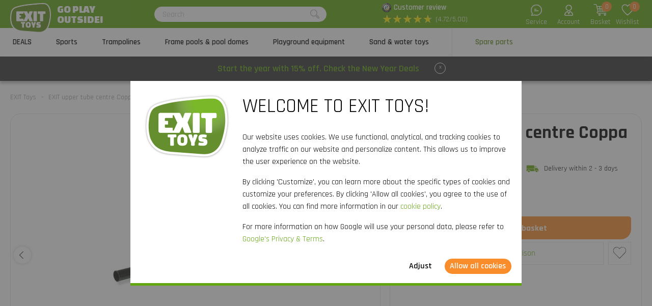

--- FILE ---
content_type: text/html; charset=utf-8
request_url: https://www.exittoys.ie/exit-upper-tube-centre-coppa-football-goal-66-41-05-89
body_size: 24093
content:
<!DOCTYPE html>
<html lang="en-IE" class="b2cie">
<!--
dicode BV, 2026, http://www.dicode.nl/
Versie: 2.83.20260121140709
Laadtijd: 0.1017s
Datum: zondag, 01 februari 2026
-->
<head>
<title>EXIT upper tube centre Coppa football goal | EXIT Toys</title>
<meta http-equiv="content-type" content="text/html; charset=utf-8" />
<meta name="description" content="Order EXIT upper tube centre Coppa football goal? ✓ High quality outdoor toys ✓ Quick delivery" />
<meta name="keywords" content="EXIT,upper,tube,centre,Coppa,football,goal" />
<meta name="viewport" content="width=device-width, initial-scale=1">

<meta name="format-detection" content="telephone=no" />

<script>
var jsstart = Date.now();
var siteurl	= "/", language = "en-IE", currency = "EUR", brand = "EXIT Toys", version = "2.83.20260121140709", is_user = false, page = "webshopproductversions", abtest = "a", trustedshopsid = "X84D01C67EEA23867441091A700A850E9", webshop = "ie", optimize_stock = 1;
</script>

<link rel="stylesheet" type="text/css" href="/css/2.83.20260121140709/1761736217-www-exittoys-ie.css" media="all" />

<link rel="shortcut icon" href="/551/0/0/1/ffffff00/fe238746/9ba8038d8ba6db24d08300d3157517796a33bab2dda0bb6382436e519c8f11b4/favicon.png" />
<link rel="icon" type="image/vnd.microsoft.icon" href="/551/0/0/1/ffffff00/fe238746/9ba8038d8ba6db24d08300d3157517796a33bab2dda0bb6382436e519c8f11b4/favicon.png" />
<link rel="icon" type="image/x-icon" href="/551/0/0/1/ffffff00/fe238746/9ba8038d8ba6db24d08300d3157517796a33bab2dda0bb6382436e519c8f11b4/favicon.png" />

<link rel="alternate" href="https://www.exittoys.nl/exit-bovenbuis-midden-coppa-voetbaldoel-66-41-05-89" hreflang="nl-NL" /><link rel="alternate" href="https://www.exittoys.be/exit-bovenbuis-midden-coppa-voetbaldoel-66-41-05-89" hreflang="nl-BE" /><link rel="alternate" href="https://www.exittoys.de/exit-obere-stange-mitte-coppa-fusballtor-66-41-05-89" hreflang="de-DE" /><link rel="alternate" href="https://www.exittoys.at/exit-obere-stange-mitte-coppa-fusballtor-66-41-05-89" hreflang="de-AT" /><link rel="alternate" href="https://www.exittoys.ie/exit-upper-tube-centre-coppa-football-goal-66-41-05-89" hreflang="en-IE" /><link rel="alternate" href="https://www.exittoys.fr/tube-superieur-central-exit-but-de-football-coppa-66-41-05-89" hreflang="fr-FR" /><link rel="alternate" href="https://www.exittoys.co.uk/exit-upper-tube-centre-coppa-football-goal-66-41-05-89" hreflang="en-GB" /><link rel="alternate" href="https://www.exittoys.es/tubo-superior-central-exit-para-porteria-de-futbol-coppa-66-41-05-89" hreflang="es-ES" /><link rel="alternate" href="https://www.exittoys.it/tubo-superiore-centrale-exit-porta-da-calcio-coppa-66-41-05-89" hreflang="it-IT" /><link rel="alternate" href="https://www.exittoys.pl/exit-upper-tube-centre-coppa-football-goal-66-41-05-89" hreflang="pl-PL" /><link rel="alternate" href="https://www.exittoys.se/exit-ovre-ror-mitten-coppa-fotbollsmal-66-41-05-89" hreflang="sv-SE" /><link rel="alternate" href="https://www.exittoys.dk/exit-overste-midterste-ror-til-coppa-fodboldmal-66-41-05-89" hreflang="da-DK" />


<script>
window.dataLayer = [];
window.dataLayer.push = function dLp() {
if ( window.dataLayer.push == dLp )
if ( typeof arguments[0].eventCallback != 'undefined' )
arguments[0].eventCallback();
return Array.prototype.push.apply(this,arguments);
};

(function(w,d,s,l,i){w[l]=w[l]||[];w[l].push({'gtm.start':
new Date().getTime(),event:'gtm.js'});var f=d.getElementsByTagName(s)[0],
j=d.createElement(s),dl=l!='dataLayer'?'&l='+l:'';j.async=true;j.src=
'//www.googletagmanager.com/gtm.js?id='+i+dl;f.parentNode.insertBefore(j,f);
})(window,document,'script','dataLayer','GTM-WHGCHBD');</script>

<script type="application/ld+json">[{"@context":"https:\/\/schema.org","@type":"Organization","name":"EXIT Toys","url":"https:\/\/www.exittoys.ie\/","contactPoint":{"@type":"ContactPoint","contactType":"Customer Service","telephone":"+31 314 - 796 020","email":"info@exittoys.com","areaServed":"Europe","availableLanguage":"Dutch"},"image":"https:\/\/www.exittoys.ie\/551\/0\/0\/1\/ffffff00\/fe238746\/af6911e3b13b065e5e014a683fdf07cd047ddbec5b9cdbefa03f989ededa6c46\/exittoys-logo-header.svg","aggregateRating":{"@type":"AggregateRating","ratingValue":"4.72","bestRating":"5","worstRating":"1","ratingCount":"43"}},{"@context":"https:\/\/schema.org","@type":"Product","name":"EXIT upper tube centre Coppa football goal","description":"EXIT upper tube centre Coppa football goal\r\nThe separate upper tube is suitable for the centre of the upper tube for the Coppa football goal of EXIT Toys. This is part number 2 in the manual.","brand":{"@context":"http:\/\/schema.org","@type":"Brand","name":"EXIT Toys"},"category":"Spare parts","model":"Sports","color":"","size":"","image":["https:\/\/www.exittoys.ie\/604\/0\/0\/1\/ffffff00\/ee3a4d1f\/025bf14ed4888ca22b7f2aa116c1cb1b7581d0031671d8d1bd21650b1ddf2af4\/exit-upper-tube-centre-coppa-football-goal.jpg"],"sku":"66.41.05.89","gtin13":"8720088260760","offers":{"@type":"Offer","availability":"https:\/\/schema.org\/InStock","itemCondition":"https:\/\/schema.org\/NewCondition","price":"20","priceCurrency":"EUR","url":"https:\/\/www.exittoys.ie\/exit-upper-tube-centre-coppa-football-goal-66-41-05-89","priceValidUntil":"2026-12-31","seller":{"@type":"Organization","name":"EXIT Toys","url":"https:\/\/www.exittoys.ie\/","logo":"https:\/\/www.exittoys.ie\/551\/0\/0\/1\/ffffff00\/fe238746\/86f4ed32ab5ffd281bab1b04cb2631a7168f994936690338005b6040fa4783be\/header-logo.png"},"shippingDetails":[{"@type":"OfferShippingDetails","shippingRate":{"@type":"MonetaryAmount","value":"9.95","currency":"EUR"},"shippingDestination":{"@type":"DefinedRegion","addressCountry":"IE"},"deliveryTime":{"@type":"ShippingDeliveryTime","handlingTime":{"@type":"QuantitativeValue","minValue":"0","maxValue":"1","unitCode":"d"},"transitTime":{"@type":"QuantitativeValue","minValue":"2","maxValue":"3","unitCode":"d"}}}]}}]</script>
<link rel="canonical" href="https://www.exittoys.ie/exit-upper-tube-centre-coppa-football-goal-66-41-05-89" />

</head>
<body class="">
<noscript>
<iframe src="//www.googletagmanager.com/ns.html?id=GTM-WHGCHBD" height="0" width="0" style="display:none;visibility:hidden"></iframe>
</noscript>


<header class="container" id="div_header">
<div class="site">
<figure class="logo">
<a href="/"><img src="/551/0/0/1/ffffff00/fe238746/af6911e3b13b065e5e014a683fdf07cd047ddbec5b9cdbefa03f989ededa6c46/exittoys-logo-header.svg" alt="Exittoys logo Header" width="620" height="459" /></a>
<figcaption><p>Go play<br />outside!</p></figcaption>
</figure>
<form action="/search" method="post" id="frm_header_search">
<div id="div_search_field">
<input type="text" name="search" autocomplete="off" value="" placeholder="Search" class="ui-autocomplete-input" />
<button></button>
</div>
</form>


<div class="trustedshops">
<div class="reviews">
<div class="trustedlogo guarantee"></div>
<div class="trusteddescription">
<a href="https://www.trustedshops.eu/buyerrating/info_X84D01C67EEA23867441091A700A850E9.html?sort=date" rel="external nofollow">Customer review</a>
</div>
</div>
<div class="reviews">
<div class="stars">
<div class="background"><span>★</span><span>★</span><span>★</span><span>★</span><span>★</span></div>
<div class="rating" style="width: 94.4%"><span>★</span><span>★</span><span>★</span><span>★</span><span>★</span></div>
</div>
<div class="score">(4.72/5.00)</div>
</div>
</div>
<div class="contact">
<a href="/exit-toys/contact"></a>
<span>Service</span>
</div>
<div class="myaccount">
<a href="/my-account"></a>
<span>Account</span>

</div>
<div id="div_xmlhttp_shoppingcart" data-url="/shopping-basket">
<div class="cart">
<div class="amount">0</div>
<a href="/shopping-basket"></a>
</div>
<span>Basket</span>
</div>
<div class="favorites">
<div class="icon">
<div class="amount">0</div>
<a href="/"></a>
</div>
<span>Wishlist</span>
</div>
</div>
</header>
<nav id="div_mobilemenu">
<div class="mobilemenu">Menu</div>
<div class="menubox">
<ul>
<li class=""><div class="image"><img src="/301/0/0/1/ffffff00/6f3f6624/adaf986e45b5191129f037ed69968571d2e835028143f0ed1d52f8a8563389c9/actie.jpg" loading="lazy" alt="Actie" width="360" height="220"/></div><a href="/deals">DEALS</a>
<div class="icon"></div>

</li><li class=""><div class="image"><img src="/301/0/0/1/ffffff00/6f3f6624/4b78df0df6754d2832825d5185aae7fe1cd6725d9190e75fd45dee33c6fb9a1d/nieuw-sports.jpg" loading="lazy" alt="(nieuw) Sports" width="360" height="220"/></div><a href="/sports">Sports</a>
<div class="icon"></div>
<div class="productgroups">
<ul>
<li ><a href="/football">Football</a>
<ul class="subitem">
<li ><a href="/football/football-goals">Football goals</a></li><li ><a href="/football/rebounders">Rebounders</a></li><li ><a href="/football/backstop-sport-nets">Backstop sport nets</a></li>
</ul>
</li><li ><a href="/padel-rebounder">Padel Rebounder</a>

</li><li ><a href="/basketball">Basketball</a>
<ul class="subitem">
<li ><a href="/basketball/basketball-systems-and-backboards">Basketball systems and backboards</a></li>
</ul>
</li><li ><a href="/hockey">Hockey</a>
<ul class="subitem">
<li ><a href="/hockey/hockey-goals">Hockey goals</a></li><li ><a href="/hockey/rebounders">Rebounders</a></li>
</ul>
</li><li ><a href="/multisport">Multisport</a>
<ul class="subitem">
<li ><a href="/multisport/getset-units">GetSet units</a></li><li ><a href="/multisport/sports-trampolines">Sports trampolines</a></li><li ><a href="/multisport/multi-sport-net">Multi-sport net</a></li>
</ul>
</li>
</ul>
</div>
</li><li class=""><div class="image"><img src="/301/0/0/1/ffffff00/6f3f6624/73a9a51c9e8a1878a37c08b58cd37f84833e4fc801c92e29cf77beb061dda589/looking-for-a-trampoline-order-direct-online-at.jpg" loading="lazy" alt="Looking for a trampoline? Order direct online at" width="360" height="220"/></div><a href="/trampoline">Trampolines</a>
<div class="icon"></div>
<div class="productgroups">
<ul>
<li ><a href="/trampoline/exit">EXIT series</a>
<ul class="subitem">
<li ><a href="/trampoline/exit/elegant">Elegant</a></li><li ><a href="/trampoline/exit/silhouette">Silhouette</a></li><li ><a href="/trampoline/exit/interra">InTerra</a></li><li ><a href="/trampoline/exit/black-edition">Black Edition</a></li><li ><a href="/trampoline/exit/tiggy-junior">Tiggy junior</a></li>
</ul>
</li><li ><a href="/trampoline/buy-trampoline">Buy a trampoline</a>
<ul class="subitem">
<li ><a href="/trampoline/bundle-deal">Bundle deal</a></li>
</ul>
</li><li ><a href="/trampoline/trampoline-types">Trampoline types</a>
<ul class="subitem">
<li ><a href="/trampoline/above-ground-trampoline">Above-ground</a></li><li ><a href="/trampoline/in-ground-trampoline">In-ground</a></li><li ><a href="/trampoline/sunken-trampoline">Sunken</a></li><li ><a href="/trampoline/trampoline-with-net">Trampolines with net</a></li><li ><a href="/trampoline/round-trampoline">Round</a></li><li ><a href="/trampoline/rectangular-trampoline">Rectangular</a></li>
</ul>
</li><li ><a href="/trampoline/trampoline-sizes">Sizes</a>
<ul class="subitem">
<li ><a href="/trampoline/trampoline-427-cm">&oslash; 427 cm</a></li><li ><a href="/trampoline/trampoline-366-cm">&oslash; 366 cm</a></li><li ><a href="/trampoline/trampoline-305-cm">&oslash; 305 cm</a></li><li ><a href="/trampoline/trampoline-244-cm">&oslash; 244 cm</a></li><li ><a href="/trampoline/trampoline-183-cm">&oslash; 183 cm</a></li><li ><a href="/trampoline/large-trampoline">Large</a></li><li ><a href="/trampoline/small-trampoline">Small</a></li><li ><a href="/trampoline/mini-trampoline">Mini</a></li>
</ul>
</li><li ><a href="/trampoline/trampoline-for">Trampolines for</a>
<ul class="subitem">
<li ><a href="/trampoline/garden-trampoline">Garden</a></li><li ><a href="/trampoline/indoor-trampoline">Indoor</a></li><li ><a href="/trampoline/sports-trampoline">Sports</a></li><li ><a href="/trampoline/kids-trampoline">Kids</a></li><li ><a href="/trampoline/toddler-trampoline">Toddlers</a></li>
</ul>
</li><li ><a href="/trampoline/trampoline-color">Colors</a>
<ul class="subitem">
<li ><a href="/trampoline/pink-trampoline">Pink</a></li><li ><a href="/trampoline/green-trampoline">Green</a></li><li ><a href="/trampoline/black-trampoline">Black</a></li>
</ul>
</li><li ><a href="/trampoline/accessories">Accessories</a>
<ul class="subitem">
<li ><a href="/trampoline/accessories/trampoline-cover">Covers</a></li><li ><a href="/trampoline/accessories/trampoline-ladder">Ladders</a></li><li ><a href="/trampoline/accessories/trampoline-anchor-kit">Anchor kits</a></li><li ><a href="/trampoline/accessories/trampoline-accessories">Trampoline accessories</a></li><li ><a href="/trampoline/accessories/robot-mower-stops">Trampoline robot mower stops</a></li>
</ul>
</li>
</ul>
</div>
</li><li class=""><div class="image"><img src="/301/0/0/1/ffffff00/6f3f6624/68d99f33cffaeeb285d895ee7a5041fa4b3c8b6fb80e71b2b8ae0024ba1aa384/frame-pools-pool-domes.jpg" loading="lazy" alt="Frame pools &amp; pool domes" width="360" height="220"/></div><a href="/frame-pools-and-pool-domes">Frame pools &amp; pool domes</a>
<div class="icon"></div>
<div class="productgroups">
<ul>
<li ><a href="/frame-pools-and-pool-domes/frame-pools">Frame pools</a>
<ul class="subitem">
<li ><a href="/frame-pools-and-pool-domes/frame-pools/rectangular-frame-pools">Rectangular frame pools</a></li><li ><a href="/frame-pools-and-pool-domes/frame-pools/round-frame-pools">Round frame pools</a></li><li ><a href="/frame-pools-and-pool-domes/frame-pools/pool-domes-and-canopies">Pool domes and canopies</a></li><li ><a href="/frame-pools-and-pool-domes/frame-pools/pool-heat-pumps">Pool heat pumps</a></li><li ><a href="/frame-pools-and-pool-domes/frame-pools/frame-pool-accessories">Frame pool accessories</a></li>
</ul>
</li><li ><a href="/frame-pools-and-pool-domes/pool-domes">Pool domes</a>
<ul class="subitem">
<li ><a href="/frame-pools-and-pool-domes/pool-domes/pool-domes">Pool domes</a></li><li ><a href="/frame-pools-and-pool-domes/pool-domes/pool-canopies">Pool canopies</a></li>
</ul>
</li>
</ul>
</div>
</li><li class=""><div class="image"><img src="/301/0/0/1/ffffff00/6f3f6624/abb3e253bb93ce107b0fe75e9e61fbba282a18bb9f34a94a5f92295a0c02a500/playground-equipment.jpg" loading="lazy" alt="Playground equipment" width="360" height="220"/></div><a href="/playground-equipment">Playground equipment</a>
<div class="icon"></div>
<div class="productgroups">
<ul>
<li ><a href="/playground-equipment/exit">EXIT series</a>
<ul class="subitem">
<li ><a href="/playground-equipment/exit/hika">Hika playhouse</a></li><li ><a href="/playground-equipment/exit/yuki">Yuki playhouses</a></li><li ><a href="/playground-equipment/exit/panorama">Panorama playhouses</a></li><li ><a href="/playground-equipment/exit/ivy">Ivy play set</a></li><li ><a href="/playground-equipment/exit/getset-units">GetSet units</a></li><li ><a href="/playground-equipment/exit/climbing-dome">Climbing domes</a></li><li ><a href="/playground-equipment/exit/my-first">My First slides</a></li><li ><a href="/playground-equipment/exit/seesaw">Seesaw</a></li>
</ul>
</li><li ><a href="/playground-equipment/playhouse">Playhouses</a>
<ul class="subitem">
<li ><a href="/playground-equipment/playhouse/wooden-playhouse">Wooden playhouse</a></li><li ><a href="/playground-equipment/playhouse/playhouse-with-slide">Playhouse with slide</a></li><li ><a href="/playground-equipment/playhouse/accessories">Accessories</a></li>
</ul>
</li><li ><a href="/playground-equipment/climbing-frame">Climbing frames</a>

</li><li ><a href="/playground-equipment/slide">Slides</a>

</li><li ><a href="/playground-equipment/swing">Swings</a>
<ul class="subitem">
<li ><a href="/playground-equipment/swing/swing-seats">Swing seats</a></li>
</ul>
</li><li ><a href="/playground-equipment/seesaw">Seesaw</a>

</li>
</ul>
</div>
</li><li class=""><div class="image"><img src="/301/0/0/1/ffffff00/6f3f6624/9b273143f1938cf358658ef56b9449e4431d50f26b8087f2aa2999a82bb6bebd/large-collection-sand-and-water-toys-order-now.jpg" loading="lazy" alt="Large collection sand and water toys | Order now" width="360" height="220"/></div><a href="/sand-and-water-toys">Sand &amp; water toys</a>
<div class="icon"></div>
<div class="productgroups">
<ul>
<li ><a href="/sand-and-water-toys/wooden-outdoor-kitchens">Wooden outdoor kitchens</a>

</li><li ><a href="/sand-and-water-toys/water-play-sets">Water play sets</a>

</li><li ><a href="/sand-and-water-toys/planter-tables">Planter tables</a>

</li><li ><a href="/sand-and-water-toys/sand-water-tables">Sand &amp; water tables</a>

</li><li ><a href="/sand-and-water-toys/sandpits">Sandpits</a>

</li>
</ul>
</div>
</li><li class="active"><div class="image"><img src="/301/0/0/1/ffffff00/6f3f6624/058bb829ddaf2735acb73aad2ad654b895cb5842be2a817f2100fcf0bb31bb02/spare-parts-for-outdoor-toys-order-at.jpg" loading="lazy" alt="Spare parts for outdoor toys order at" width="360" height="220"/></div><a href="/spare-parts">Spare parts</a>
<div class="icon"></div>
<div class="productgroups">
<ul>
<li ><a href="/spare-parts/sports">Sports</a>

</li><li ><a href="/spare-parts/trampolines">Trampolines</a>

</li><li ><a href="/spare-parts/frame-pools-spas">Frame pools &amp; spas</a>

</li><li ><a href="/spare-parts/sand-and-water-toys">Sand &amp; water toys</a>

</li><li ><a href="/spare-parts/go-karts-trikers">Go-karts &amp; trikers</a>

</li>
</ul>
</div>
</li>
</ul>
<ul>
<div class="ctitle">Customer service</div>
<li class=""><a href="/exit-toys/contact">Contact</a></li><li class=""><a href="/customer-service/exit-service-portal">EXIT Service Portal</a></li><li class=""><a href="/customer-service/ordering">Ordering</a></li><li class=""><a href="/customer-service/payment">Payment</a></li><li class=""><a href="/customer-service/delivery">Delivery</a></li>
</ul>
</div>
</nav>
<nav id="div_menu">
<div class="site">
<ul>
<li class=""><a href="/deals">DEALS</a></li><li class=""><a href="/sports">Sports</a></li><li class=""><a href="/trampoline">Trampolines</a></li><li class=""><a href="/frame-pools-and-pool-domes">Frame pools &amp; pool domes</a></li><li class=""><a href="/playground-equipment">Playground equipment</a></li><li class=""><a href="/sand-and-water-toys">Sand &amp; water toys</a></li><li class="current"><a href="/spare-parts">Spare parts</a></li>
</ul>
</div>
<div class="submenu">
<div class="box ">
<div class="site">
<div class="productgroups">
<ul>

</ul>
</div>
<div class="intro" data-page="5685">
<div class="image">
<a href="/deals"><img loading="lazy" src="/301/0/0/1/ffffff00/6f3f6624/adaf986e45b5191129f037ed69968571d2e835028143f0ed1d52f8a8563389c9/actie.jpg" alt="Actie" width="360" height="220" /></a>
</div>
<div class="info">
<div class="ctitle">DEALS - 15% off</div>
</div>
<div class="clear"></div>
</div>
<div class="clear"></div>
</div>
<div class="clear"></div>
</div><div class="box ">
<div class="site">
<div class="productgroups">
<ul>
<li class=""><a data-page="2084" href="/football">Football</a>
<ul>
<li><a data-page="2095" href="/football/football-goals">Football goals</a></li><li><a data-page="2096" href="/football/rebounders">Rebounders</a></li><li><a data-page="2098" href="/football/backstop-sport-nets">Backstop sport nets</a></li>
</ul>
</li><li class=" nosub strong margin"><a data-page="4175" href="/padel-rebounder">Padel Rebounder</a>

</li><li class=""><a data-page="2085" href="/basketball">Basketball</a>
<ul>
<li><a data-page="2110" href="/basketball/basketball-systems-and-backboards">Basketball systems and backboards</a></li>
</ul>
</li><li class=""><a data-page="2086" href="/hockey">Hockey</a>
<ul>
<li><a data-page="2112" href="/hockey/hockey-goals">Hockey goals</a></li><li><a data-page="2695" href="/hockey/rebounders">Rebounders</a></li>
</ul>
</li><li class=""><a data-page="2093" href="/multisport">Multisport</a>
<ul>
<li><a data-page="4010" href="/multisport/getset-units">GetSet units</a></li><li><a data-page="4011" href="/multisport/sports-trampolines">Sports trampolines</a></li><li><a data-page="2111" href="/multisport/multi-sport-net">Multi-sport net</a></li>
</ul>
</li>
</ul>
</div>
<div class="intro" data-page="3223">
<div class="image">
<a href="/sports"><img loading="lazy" src="/301/0/0/1/ffffff00/6f3f6624/4b78df0df6754d2832825d5185aae7fe1cd6725d9190e75fd45dee33c6fb9a1d/nieuw-sports.jpg" alt="(nieuw) Sports" width="360" height="220" /></a>
</div>
<div class="info">
<div class="ctitle">Sports</div>
<p>A nice exercise outside, practice for a competition or a fun match with the whole family: with the sports products from EXIT Toys, you can transform your garden or driveway into a real sports field!</p>
</div>
<div class="clear"></div>
</div><div class="intro" data-page="2084">
<div class="image">
<a href="/football"><img loading="lazy" src="/301/0/0/1/ffffff00/6f3f6624/0ef054c126ec696daec69d1aac912fe09ee3027cb03a06fa9d074108a7aefdcc/large-collection-of-football-products-order-now-at.jpg" alt="Large collection of football products | Order now at" width="360" height="220" /></a>
</div>
<div class="info">
<div class="ctitle">Football</div>
<p>Are you a true football fan? Improve your ball skills, take out your energy in the garden or train for an important game with the rebounders, football- and pannagoals of EXIT Toys. Guaranteed football fun!</p>
</div>
<div class="clear"></div>
</div><div class="intro" data-page="2095">
<div class="image">
<a href="/football/football-goals"><img loading="lazy" src="/301/0/0/1/ffffff00/6f3f6624/fe186bca0b0a590fc014b4bdd071f61c42210f9560af6f944ca9d962ed018f79/looking-for-a-football-goal-shop-now-at.jpg" alt="Looking for a football goal? | Shop now at" width="360" height="220" /></a>
</div>
<div class="info">
<div class="ctitle">Football goals</div>
<p>Do you play often on the football field? EXIT Toys has football goals in various sizes and models. You score more often with EXIT football goals!</p>
</div>
<div class="clear"></div>
</div><div class="intro" data-page="2096">
<div class="image">
<a href="/football/rebounders"><img loading="lazy" src="/301/0/0/1/ffffff00/6f3f6624/96779212c33b4b85c69fd0c89aff454496b3760d98d5449101adebe085cf784d/looking-for-an-exit-rebounder-shop-now-at.jpg" alt="Looking for an EXIT rebounder? | Shop now at" width="360" height="220" /></a>
</div>
<div class="info">
<div class="ctitle">Rebounders</div>
<p>Passing, shooting, receiving, goalkeeping, throwing and heading? Train your ball skills with the EXIT Toys rebounders. The possibilities are endless!</p>
</div>
<div class="clear"></div>
</div><div class="intro" data-page="2098">
<div class="image">
<a href="/football/backstop-sport-nets"><img loading="lazy" src="/301/0/0/1/ffffff00/6f3f6624/0dd28621d8cd8f7290f84e5c61dd08afa57bbc59ed947c8447179e1c01163520/looking-for-a-sport-net-shop-now-at.jpg" alt="Looking for a sport net? | Shop now at" width="360" height="220" /></a>
</div>
<div class="info">
<div class="ctitle">Backstop nets</div>
<p>Does the ball sometimes break your flower boxes, ruin your plants or hit spectators? With the EXIT Backstop nets, this is history!</p>
</div>
<div class="clear"></div>
</div><div class="intro" data-page="4175">
<div class="image">
<a href="/padel-rebounder"><img loading="lazy" src="/301/0/0/1/ffffff00/6f3f6624/74d737fdc923b541368aab4ecadeb24bb21e5130a607515c098bd69edf33822e/buy-the-smash-padel-rebounder-order-now-at.jpg" alt="Buy the Smash padel rebounder? | Order now at" width="360" height="220" /></a>
</div>
<div class="info">
<div class="ctitle">Padel rebounder</div>
<p>Want to take your padel skills to the next level? Discover the EXIT Smash padel rebounder and train your strokes anywhere: in the garden, on the driveway, or in the gym. Thanks to its perfect bounce, this rebounder is your ideal training partner.</p>
</div>
<div class="clear"></div>
</div><div class="intro" data-page="2085">
<div class="image">
<a href="/basketball"><img loading="lazy" src="/301/0/0/1/ffffff00/6f3f6624/c6d3bc93668efb792ad04e4b5294df7e51b0bfd30f22c9cefa0e67543e7a7eea/1911_basketbal.jpg" alt="" width="360" height="220" /></a>
</div>
<div class="info">
<div class="ctitle">Basketball</div>
<p>Training for the perfect slam dunk, getting in condition and getting excellent ball skills? With the top-quality basketball systems of EXIT Toys all of this is possible.</p>
</div>
<div class="clear"></div>
</div><div class="intro" data-page="2110">
<div class="image">
<a href="/basketball/basketball-systems-and-backboards"><img loading="lazy" src="/301/0/0/1/ffffff00/6f3f6624/9191a2949ab60466a244d61fd7c1859fe27e8085ba6a5f3b0189058312cba4df/a-basketball-backboard-shop-now-at.jpg" alt="A basketball backboard ? | Shop now at" width="360" height="220" /></a>
</div>
<div class="info">
<div class="ctitle">Basketball systems and backboards</div>
<p>Training for the perfect slam dunk, getting in condition and getting excellent ball skills? With the top-quality basketball systems and backboards of EXIT Toys all of this is possible.</p>
</div>
<div class="clear"></div>
</div><div class="intro" data-page="2086">
<div class="image">
<a href="/hockey"><img loading="lazy" src="/301/0/0/1/ffffff00/6f3f6624/4739cccf1ffa4a086ada11e5108b15a0233cbd417c78fd03d4dcf098fb45cdd1/wide-range-of-hockey-products-order-now-at.jpg" alt="Wide range of hockey products | Order now at" width="360" height="220" /></a>
</div>
<div class="info">
<div class="ctitle">Hockey</div>
<p>EXIT Toys is the place to be for rebounders, football- and pannagoals. Practice penalty corners, passes and other important hockey skills&nbsp;wherever and whenever you want.</p>
</div>
<div class="clear"></div>
</div><div class="intro" data-page="2112">
<div class="image">
<a href="/hockey/hockey-goals"><img loading="lazy" src="/301/0/0/1/ffffff00/6f3f6624/cc66ed0bdf4515539266f5bf78c2e4508014084bf7d658abb0cfebd65396dcbd/looking-for-an-hockey-goal-shop-now-at.jpg" alt="Looking for an hockey goal? | Shop now at" width="360" height="220" /></a>
</div>
<div class="info">
<div class="ctitle">Hockey goals</div>
<p>Watch out hockey fans! EXIT Toys has hockey goals in various sizes and models, so you can practice in your very own garden.</p>
</div>
<div class="clear"></div>
</div><div class="intro" data-page="2695">
<div class="image">
<a href="/hockey/rebounders"><img loading="lazy" src="/301/0/0/1/ffffff00/6f3f6624/15eed6d6569deaa2fd701576fe892ce7c3baff7a84c32bbbde7935a747d7e8ae/looking-for-an-exit-rebounder-shop-now-at.jpg" alt="Looking for an EXIT rebounder? | Shop now at" width="360" height="220" /></a>
</div>
<div class="info">
<div class="ctitle">Rebounders</div>
<p>Become more agile and precise in your hockey game with a rebounder from EXIT Toys. Passing, shooting, goalkeeping or throwing? It&rsquo;s all possible.</p>
</div>
<div class="clear"></div>
</div><div class="intro" data-page="2093">
<div class="image">
<a href="/multisport"><img loading="lazy" src="/301/0/0/1/ffffff00/6f3f6624/cc381a107e6e9fb7758936c89028b0dc43fb8e2730469b65481d20065316d0b6/multi-sport-net.jpg" alt="Multi-sport net" width="360" height="220" /></a>
</div>
<div class="info">
<div class="ctitle">Multisport</div>
<p>At EXIT Toys you find multisport nets, sports trampolines and GetSet sports units. Enabling you to work on your technique, skills, strength and endurance in your own backyard, just the way you want it!</p>
</div>
<div class="clear"></div>
</div><div class="intro" data-page="4010">
<div class="image">
<a href="/multisport/getset-units"><img loading="lazy" src="/301/0/0/1/ffffff00/6f3f6624/a0710fa825cc30f583f0abe6d29b4653c161cb1b59fcb0315db47a02b5cc3f3e/buying-a-getset-unit-order-now-at.jpg" alt="Buying a GetSet unit? | Order now at" width="360" height="220" /></a>
</div>
<div class="info">
<div class="ctitle">GetSet units</div>
<p>Does your family like to be active outside or are you a true sports fan? With our GetSet units you can practice all kinds of different fitness exercises, in your own garden!</p>
</div>
<div class="clear"></div>
</div><div class="intro" data-page="4011">
<div class="image">
<a href="/multisport/sports-trampolines"><img loading="lazy" src="/301/0/0/1/ffffff00/6f3f6624/64ab5c5e8d8dc1f2e50c329e262b0a51dda7799fa089ded0b8f6c64c9d7927a5/buying-a-sports-trampoline-order-now-at.jpg" alt="Buying a sports trampoline? | Order now at" width="360" height="220" /></a>
</div>
<div class="info">
<div class="ctitle">Sports trampolines</div>
<p>Are you an experienced jumper and would you like to perform the most amazing tricks on the trampoline? Then an EXIT sports trampoline would be just what you need! On it you can have the ultimate feeling of freedom.</p>
</div>
<div class="clear"></div>
</div><div class="intro" data-page="2111">
<div class="image">
<a href="/multisport/multi-sport-net"><img loading="lazy" src="/301/0/0/1/ffffff00/6f3f6624/860b584a1bbed58b70744941f97c6b50e073c67f9b6fead0365631ac6f29960a/looking-for-a-multi-sport-net-shop-now-at.jpg" alt="Looking for a multi-sport net? | Shop now at" width="360" height="220" /></a>
</div>
<div class="info">
<div class="ctitle">Multi-sport net</div>
<p>Tennis, beach tennis, volleyball, football tennis or perhaps badminton? Can&rsquo;t make up you mind? With the multi-sport net you can do it all!</p>
<p>&nbsp;</p>
<p>&nbsp;</p>
</div>
<div class="clear"></div>
</div>
<div class="clear"></div>
</div>
<div class="clear"></div>
</div><div class="box large">
<div class="site">
<div class="productgroups">
<ul>
<li class=""><a data-page="3225" href="/trampoline/exit">EXIT series</a>
<ul>
<li><a data-page="2100" href="/trampoline/exit/elegant">Elegant</a></li><li><a data-page="2101" href="/trampoline/exit/silhouette">Silhouette</a></li><li><a data-page="5056" href="/trampoline/exit/interra">InTerra</a></li><li><a data-page="2106" href="/trampoline/exit/black-edition">Black Edition</a></li><li><a data-page="2105" href="/trampoline/exit/tiggy-junior">Tiggy junior</a></li>
</ul>
</li><li class=" strong margin"><a data-page="5752" href="/trampoline/buy-trampoline">Buy a trampoline</a>
<ul>
<li><a data-page="5697" href="/trampoline/bundle-deal">Bundle deal</a></li>
</ul>
</li><li class=""><a data-page="3227" href="/trampoline/trampoline-types">Trampoline types</a>
<ul>
<li><a data-page="3245" href="/trampoline/above-ground-trampoline">Above-ground</a></li><li><a data-page="3243" href="/trampoline/in-ground-trampoline">In-ground</a></li><li><a data-page="5738" href="/trampoline/sunken-trampoline">Sunken</a></li><li><a data-page="5739" href="/trampoline/trampoline-with-net">Trampolines with net</a></li><li><a data-page="3246" href="/trampoline/round-trampoline">Round</a></li><li><a data-page="3247" href="/trampoline/rectangular-trampoline">Rectangular</a></li>
</ul>
</li><li class=""><a data-page="5742" href="/trampoline/trampoline-sizes">Sizes</a>
<ul>
<li><a data-page="5743" href="/trampoline/trampoline-427-cm">&oslash; 427 cm</a></li><li><a data-page="5744" href="/trampoline/trampoline-366-cm">&oslash; 366 cm</a></li><li><a data-page="5745" href="/trampoline/trampoline-305-cm">&oslash; 305 cm</a></li><li><a data-page="5746" href="/trampoline/trampoline-244-cm">&oslash; 244 cm</a></li><li><a data-page="5747" href="/trampoline/trampoline-183-cm">&oslash; 183 cm</a></li><li><a data-page="5748" href="/trampoline/large-trampoline">Large</a></li><li><a data-page="5749" href="/trampoline/small-trampoline">Small</a></li><li><a data-page="5750" href="/trampoline/mini-trampoline">Mini</a></li>
</ul>
</li><li class=""><a data-page="5759" href="/trampoline/trampoline-for">Trampolines for</a>
<ul>
<li><a data-page="5760" href="/trampoline/garden-trampoline">Garden</a></li><li><a data-page="5761" href="/trampoline/indoor-trampoline">Indoor</a></li><li><a data-page="5762" href="/trampoline/sports-trampoline">Sports</a></li><li><a data-page="5763" href="/trampoline/kids-trampoline">Kids</a></li><li><a data-page="5764" href="/trampoline/toddler-trampoline">Toddlers</a></li>
</ul>
</li><li class=""><a data-page="5755" href="/trampoline/trampoline-color">Colors</a>
<ul>
<li><a data-page="5756" href="/trampoline/pink-trampoline">Pink</a></li><li><a data-page="5757" href="/trampoline/green-trampoline">Green</a></li><li><a data-page="5758" href="/trampoline/black-trampoline">Black</a></li>
</ul>
</li><li class=""><a data-page="3275" href="/trampoline/accessories">Accessories</a>
<ul>
<li><a data-page="2107" href="/trampoline/accessories/trampoline-cover">Covers</a></li><li><a data-page="5753" href="/trampoline/accessories/trampoline-ladder">Ladders</a></li><li><a data-page="5754" href="/trampoline/accessories/trampoline-anchor-kit">Anchor kits</a></li><li><a data-page="2108" href="/trampoline/accessories/trampoline-accessories">Trampoline accessories</a></li><li><a data-page="2109" href="/trampoline/accessories/robot-mower-stops">Trampoline robot mower stops</a></li>
</ul>
</li>
</ul>
</div>
<div class="intro" data-page="3224">
<div class="image">
<a href="/trampoline"><img loading="lazy" src="/301/0/0/1/ffffff00/6f3f6624/73a9a51c9e8a1878a37c08b58cd37f84833e4fc801c92e29cf77beb061dda589/looking-for-a-trampoline-order-direct-online-at.jpg" alt="Looking for a trampoline? Order direct online at" width="360" height="220" /></a>
</div>
<div class="info">
<div class="ctitle">Trampolines</div>
<p>Bouncing on a trampoline in your own garden? Who can resist that? But which type of trampoline should you choose? Compare, choose and start bouncing to cloud nine with EXIT trampolines!</p>
</div>
<div class="clear"></div>
</div><div class="intro" data-page="3225">
<div class="image">
<a href="/trampoline/exit"><img loading="lazy" src="/301/0/0/1/ffffff00/6f3f6624/952fcdc98dec5a6b712aadb103603f75ba7b8996d2621631d7fc74547c38073e/looking-for-a-trampoline-order-direct-online-at.jpg" alt="Looking for a trampoline? Order direct online at" width="360" height="220" /></a>
</div>
<div class="info">
<div class="ctitle">Trampoline series</div>
<p>A versatile Elegant trampoline, a stylish Silhouette trampoline or a high-quality PeakPro trampoline? At EXIT Toys you can choose from various trampoline series, that differ in looks, bouncing comfort and quality range.</p>
</div>
<div class="clear"></div>
</div><div class="intro" data-page="2100">
<div class="image">
<a href="/trampoline/exit/elegant"><img loading="lazy" src="/301/0/0/1/ffffff00/6f3f6624/be84c548ce4fa7835c8ca0fab1d216c6565e99df3b070f4c076380cd35a9ab23/looking-for-elegant-trampolines.jpg" alt="Looking for elegant trampolines?" width="360" height="220" /></a>
</div>
<div class="info">
<div class="ctitle">Elegant trampolines</div>
<p>Trampolines with the most stable frame in the world, unique and super safe: the Elegant trampolines have it all!</p>
<table>
<tbody>
<tr>
<td>Bounce rate</td>
<td><img src="/content/data/icn_star_active.png" alt="" width="22" height="21" /> <img src="/content/data/icn_star_active.png" alt="" width="22" height="21" /> <img src="/content/data/icn_star_active.png" alt="" width="22" height="21" /> <img src="/content/data/icn_star_active.png" alt="" width="22" height="21" />&nbsp;<img src="/content/data/icn_star.png" width="22" height="21" /></td>
</tr>
<tr>
<td>Quality rate</td>
<td><img src="/content/data/icn_star_active.png" alt="" width="22" height="21" /> <img src="/content/data/icn_star_active.png" alt="" width="22" height="21" /> <img src="/content/data/icn_star_active.png" alt="" width="22" height="21" /> <img src="/content/data/icn_star_active.png" alt="" width="22" height="21" />&nbsp;<img src="/content/data/icn_star.png" width="22" height="21" /></td>
</tr>
</tbody>
</table>
<table>
<tbody>
<tr>
<td>Colours</td>
<td>
<div class="color" style="background-color: #4169e1;">&nbsp;</div>
<div class="color" style="background-color: #ba55d3;">&nbsp;</div>
<div class="color" style="background-color: #a9a9a9;">&nbsp;</div>
<div class="color" style="background-color: #000000;">&nbsp;</div>
<div class="color" style="background-color: #228b22;">&nbsp;</div>
<div class="color" style="background-color: #ff0000;">&nbsp;</div>
</td>
</tr>
</tbody>
</table>
</div>
<div class="clear"></div>
</div><div class="intro" data-page="2101">
<div class="image">
<a href="/trampoline/exit/silhouette"><img loading="lazy" src="/301/0/0/1/ffffff00/6f3f6624/01f1b4dc5308d8db15d7d689e0fafb6eb1e6d6a051d571edf3dbb578849c1b41/a-silhouette-trampoline-order-now-at.jpg" alt="A Silhouette trampoline? | Order now at" width="360" height="220" /></a>
</div>
<div class="info">
<div class="ctitle">Silhouette trampolines</div>
<p>A trampoline with an elegant look thanks to its matte-black frame with green highlights. The Silhouette trampoline lets you enjoy years of jumping pleasure!</p>
<table>
<tbody>
<tr>
<td>Bounce rate</td>
<td><img src="/content/data/icn_star_active.png" alt="" width="22" height="21" /> <img src="/content/data/icn_star_active.png" alt="" width="22" height="21" /> <img src="/content/data/icn_star_active.png" alt="" width="22" height="21" />&nbsp;<img src="/content/data/icn_star.png" alt="" width="22" height="21" /> <img src="/content/data/icn_star.png" alt="" width="22" height="21" /></td>
</tr>
<tr>
<td>Quality rate</td>
<td><img src="/content/data/icn_star_active.png" alt="" width="22" height="21" /> <img src="/content/data/icn_star_active.png" alt="" width="22" height="21" /> <img src="/content/data/icn_star_active.png" alt="" width="22" height="21" />&nbsp;<img src="/content/data/icn_star.png" alt="" width="22" height="21" /> <img src="/content/data/icn_star.png" alt="" width="22" height="21" /></td>
</tr>
</tbody>
</table>
<table>
<tbody>
<tr>
<td>Colours</td>
<td>
<div class="color" style="background-color: #000000;">&nbsp;</div>
<div class="color" style="background-color: #228b22;">&nbsp;</div>
<div class="color" style="background-color: #ff69b4;">&nbsp;</div>
</td>
</tr>
</tbody>
</table>
</div>
<div class="clear"></div>
</div><div class="intro" data-page="5056">
<div class="image">
<a href="/trampoline/exit/interra"><img loading="lazy" src="/301/0/0/1/ffffff00/6f3f6624/e89906d7a0c3f6b99a306508c580ff65487a37efb8240a28e6492aa16095391f/interra-trampolines.jpg" alt="InTerra trampolines" width="360" height="220" /></a>
</div>
<div class="info">
<div class="ctitle">InTerra trampolines</div>
<p>Sleek, silent, and seamlessly integrated. The InTerra groundlevel trampolines offer safe and stylish bouncing fun for every garden!</p>
</div>
<div class="clear"></div>
</div><div class="intro" data-page="2106">
<div class="image">
<a href="/trampoline/exit/black-edition"><img loading="lazy" src="/301/0/0/1/ffffff00/6f3f6624/64785e9972b136c594619c7c9445cca60a1da6a0a907893d258ac7dfb0184a02/looking-for-black-edition-trampoline-order-at.jpg" alt="Looking for Black Edition trampoline? | Order at" width="360" height="220" /></a>
</div>
<div class="info">
<div class="ctitle">Black Edition trampolines</div>
<p>Are you looking for a modern trampoline with an easy step? The EXIT Black Edition trampoline is a true asset for every type of garden.&nbsp;</p>
<table>
<tbody>
<tr>
<td>Bounce rate</td>
<td><img src="/content/data/icn_star_active.png" alt="" width="22" height="21" /> <img src="/content/data/icn_star_active.png" alt="" width="22" height="21" /> <img src="/content/data/icn_star_active.png" alt="" width="22" height="21" />&nbsp;<img src="/content/data/icn_star.png" alt="" width="22" height="21" /> <img src="/content/data/icn_star.png" alt="" width="22" height="21" /></td>
</tr>
<tr>
<td>Quality rate</td>
<td><img src="/content/data/icn_star_active.png" alt="" width="22" height="21" /> <img src="/content/data/icn_star_active.png" alt="" width="22" height="21" /> <img src="/content/data/icn_star.png" width="22" height="21" />&nbsp;<img src="/content/data/icn_star.png" alt="" width="22" height="21" /> <img src="/content/data/icn_star.png" alt="" width="22" height="21" /></td>
</tr>
</tbody>
</table>
<table>
<tbody>
<tr>
<td>Colours</td>
<td>
<div class="color" style="background-color: #000000;">&nbsp;</div>
</td>
</tr>
</tbody>
</table>
</div>
<div class="clear"></div>
</div><div class="intro" data-page="2105">
<div class="image">
<a href="/trampoline/exit/tiggy-junior"><img loading="lazy" src="/301/0/0/1/ffffff00/6f3f6624/1c9846882c31e3afb1d7c479151cad3b4c16e103808ec44b657be2dee46a0b63/tiggy-junior-trampolines.jpg" alt="Tiggy junior trampolines" width="360" height="220" /></a>
</div>
<div class="info">
<div class="ctitle">Tiggy junior trampolines</div>
<p>Are you looking for a fun trampoline for&nbsp;young children and toddlers? The very youngest ones can enjoy jumping on the EXIT Tiggy junior trampoline!</p>
<table>
<tbody>
<tr>
<td>Colours</td>
<td>
<div class="color" style="background-color: #a9a9a9;">&nbsp;</div>
<div class="color" style="background-color: #228b22;">&nbsp;</div>
</td>
</tr>
</tbody>
</table>
</div>
<div class="clear"></div>
</div><div class="intro" data-page="5752">
<div class="image">
<a href="/trampoline/buy-trampoline"><img loading="lazy" src="/301/0/0/1/ffffff00/6f3f6624/cb9d7591c335931c6ccf73a9c55fc77d96b2e861997068a236d6c674c500f13f/buy-a-trampoline.jpg" alt="Buy a trampoline" width="360" height="220" /></a>
</div>
<div class="info">
<div class="ctitle">Buy a trampoline</div>
</div>
<div class="clear"></div>
</div><div class="intro" data-page="5697">
<div class="image">
<a href="/trampoline/bundle-deal"><img loading="lazy" src="/301/0/0/1/ffffff00/6f3f6624/bac38c0fd9d848b116f861c05c0532d4f994d3147c3e0ed388644cc28f025dc5/trampoline-sets-with-bundle-deal.jpg" alt="Trampoline sets with bundle deal" width="360" height="220" /></a>
</div>
<div class="info">
<div class="ctitle">Trampolines with discounts on complete sets</div>
<p>Choose a complete set and you are ready in one go for a lower price. Find the trampoline you want below and order it right away.</p>
</div>
<div class="clear"></div>
</div><div class="intro" data-page="3227">
<div class="image">
<a href="/trampoline/trampoline-types"><img loading="lazy" src="/301/0/0/1/ffffff00/6f3f6624/ca30f31ce12b921fbb51c26014953d4c43d02327c20ea0872bd4b5e3f935f7c2/looking-for-a-trampoline-order-direct-online-at.jpg" alt="Looking for a trampoline? Order direct online at" width="360" height="220" /></a>
</div>
<div class="info">
<div class="ctitle">Trampoline types</div>
<p>Inground, ground level or would you rather have a trampoline on legs? And would you like a round or a rectangular model? At EXIT Toys you can find trampolines in all shapes and sizes!</p>
</div>
<div class="clear"></div>
</div><div class="intro" data-page="3245">
<div class="image">
<a href="/trampoline/above-ground-trampoline"><img loading="lazy" src="/301/0/0/1/ffffff00/6f3f6624/6e1ad6f53988a341fbeba777ecd77734cdacfc07ac8cf2c07e48bfed16d2d83a/looking-for-a-trampoline-on-legs-order-direct-online-at.jpg" alt="Looking for a trampoline on legs? Order direct online at" width="360" height="220" /></a>
</div>
<div class="info">
<div class="ctitle">Trampolines on legs</div>
<p>Experience sky-high adventures with a trampoline on legs from EXIT Toys. These trampolines don&rsquo;t take up a permanent spot in the backyard and thanks to the added safety net they are a safe choice.</p>
</div>
<div class="clear"></div>
</div><div class="intro" data-page="3243">
<div class="image">
<a href="/trampoline/in-ground-trampoline"><img loading="lazy" src="/301/0/0/1/ffffff00/6f3f6624/96037646707af8f89a6ae8dc1178411a51603593e74ad3dd2b1e399195debc10/looking-for-an-inground-trampoline-order-direct-online-at.jpg" alt="Looking for an inground trampoline? Order direct online at" width="360" height="220" /></a>
</div>
<div class="info">
<div class="ctitle">Inground trampolines</div>
<p>Looking for a trampoline with a low entry? The EXIT Toys inground trampolines are easy to access for everyone.</p>
</div>
<div class="clear"></div>
</div><div class="intro" data-page="5738">
<div class="image">
<a href="/trampoline/sunken-trampoline"><img loading="lazy" src="/301/0/0/1/ffffff00/6f3f6624/174f739f4aed2e99b98d4589969514fb49cb9f43658472dda554d53e9a1a7c8f/looking-for-a-groundlevel-trampoline-order-direct-online-at.jpg" alt="Looking for a groundlevel trampoline? Order direct online at" width="360" height="220" /></a>
</div>
<div class="info">
<div class="ctitle">Sunken trampolines</div>
<p>On groundlevel and less noticeable in the garden: the EXIT Toys groundlevel trampolines can be completely dug in. Because of this they offer great jumping fun and extreme safety!</p>
</div>
<div class="clear"></div>
</div><div class="intro" data-page="5739">
<div class="image">
<a href="/trampoline/trampoline-with-net"><img loading="lazy" src="/301/0/0/1/ffffff00/6f3f6624/b79c431d4dde23e3f8d8b7287595e74a846480fd61bc8c1dc59733a6a0f2885e/trampoline-with-net.jpg" alt="Trampoline with net" width="360" height="220" /></a>
</div>
<div class="info">
<div class="ctitle">Trampolines with net</div>
</div>
<div class="clear"></div>
</div><div class="intro" data-page="3246">
<div class="image">
<a href="/trampoline/round-trampoline"><img loading="lazy" src="/301/0/0/1/ffffff00/6f3f6624/857ccf06418e63dc97cc75910dbdfc9149711a337ab6e4742895e8d7d4cadd50/looking-for-lotus-trampolines-order-now-at.jpg" alt="Looking for Lotus trampolines? | Order now at" width="360" height="220" /></a>
</div>
<div class="info">
<div class="ctitle">Round trampolines</div>
<p>Are you looking for a round trampoline? At EXIT Toys you can find a broad range of round trampolines. From big to small, inground or on legs: there&rsquo;s one for everyone!</p>
</div>
<div class="clear"></div>
</div><div class="intro" data-page="3247">
<div class="image">
<a href="/trampoline/rectangular-trampoline"><img loading="lazy" src="/301/0/0/1/ffffff00/6f3f6624/9a2057d33ac67e3f98fdf9496cbd461d80da6de29c4b86710455368486f5bb92/looking-for-a-rectangular-trampoline-order-direct-online-at.jpg" alt="Looking for a rectangular trampoline? Order direct online at" width="360" height="220" /></a>
</div>
<div class="info">
<div class="ctitle">Rectangular trampolines</div>
<p>The rectangular EXIT Toys trampolines are a real must-have for children who want to show their acrobatics tricks.</p>
</div>
<div class="clear"></div>
</div><div class="intro" data-page="5742">
<div class="image">
<a href="/trampoline/trampoline-sizes"><img loading="lazy" src="/301/0/0/1/ffffff00/6f3f6624/8d1b5f3086468551b65e2a04eb7f9f32294115b7a21d6298cda640fd50d03e72/trampoline-sizes.jpg" alt="Trampoline sizes" width="360" height="220" /></a>
</div>
<div class="info">
<div class="ctitle">Trampoline sizes</div>
</div>
<div class="clear"></div>
</div><div class="intro" data-page="5743">
<div class="image">

</div>
<div class="info">
<div class="ctitle">Trampolines of 427cm</div>
</div>
<div class="clear"></div>
</div><div class="intro" data-page="5744">
<div class="image">
<a href="/trampoline/trampoline-366-cm"><img loading="lazy" src="/301/0/0/1/ffffff00/6f3f6624/6b5ab4a72f9e4ddaa949b0bf5b92e8f946cb5218c31345c48517113ce86bd9fb/12ft-trampoline.jpg" alt="12ft trampoline" width="360" height="220" /></a>
</div>
<div class="info">
<div class="ctitle">Trampolines of 366 cm</div>
</div>
<div class="clear"></div>
</div><div class="intro" data-page="5745">
<div class="image">
<a href="/trampoline/trampoline-305-cm"><img loading="lazy" src="/301/0/0/1/ffffff00/6f3f6624/5907697c02e8d42a21e75b3864bb6fb4e8553ada573b60a3ce5c259f15584812/10ft-trampoline.jpg" alt="10ft trampoline" width="360" height="220" /></a>
</div>
<div class="info">
<div class="ctitle">Trampolines of 305 cm</div>
</div>
<div class="clear"></div>
</div><div class="intro" data-page="5746">
<div class="image">

</div>
<div class="info">
<div class="ctitle">Trampolines of 244 cm</div>
</div>
<div class="clear"></div>
</div><div class="intro" data-page="5747">
<div class="image">

</div>
<div class="info">
<div class="ctitle">Trampolines of 183 cm</div>
</div>
<div class="clear"></div>
</div><div class="intro" data-page="5748">
<div class="image">
<a href="/trampoline/large-trampoline"><img loading="lazy" src="/301/0/0/1/ffffff00/6f3f6624/9b052f1f33eb28cc5cef87f5acdfa95b54fb0b0ffa13f61cac15f2ad0a8eff79/large-trampoline.jpg" alt="Large trampoline" width="360" height="220" /></a>
</div>
<div class="info">
<div class="ctitle">Large trampolines</div>
</div>
<div class="clear"></div>
</div><div class="intro" data-page="5749">
<div class="image">
<a href="/trampoline/small-trampoline"><img loading="lazy" src="/301/0/0/1/ffffff00/6f3f6624/92b1a99086d7c57018ace48fc773b58da4c54bf1945c4d2d4306dc0e7012801b/small-trampoline.jpg" alt="Small trampoline" width="360" height="220" /></a>
</div>
<div class="info">
<div class="ctitle">Small trampolines</div>
</div>
<div class="clear"></div>
</div><div class="intro" data-page="5750">
<div class="image">
<a href="/trampoline/mini-trampoline"><img loading="lazy" src="/301/0/0/1/ffffff00/6f3f6624/3f05365972ac79010d5c84433f5ad019d6861bb9cbdcd2b9dc3cb3245c816377/mini-trampoline.jpg" alt="Mini trampoline" width="360" height="220" /></a>
</div>
<div class="info">
<div class="ctitle">Mini trampolines</div>
</div>
<div class="clear"></div>
</div><div class="intro" data-page="5759">
<div class="image">
<a href="/trampoline/trampoline-for"><img loading="lazy" src="/301/0/0/1/ffffff00/6f3f6624/426bdeb78815f84610ecbffa0b750d9d1ac4eb914664f8db650c6b667a64dd4e/trampoline-for.jpg" alt="Trampoline for" width="360" height="220" /></a>
</div>
<div class="info">
<div class="ctitle">Trampolines for</div>
</div>
<div class="clear"></div>
</div><div class="intro" data-page="5760">
<div class="image">
<a href="/trampoline/garden-trampoline"><img loading="lazy" src="/301/0/0/1/ffffff00/6f3f6624/5316206a0840aad7f712e338101e1e9276a409a0734c69676ecfb9e12a5067e5/garden-trampoline.jpg" alt="Garden trampoline" width="360" height="220" /></a>
</div>
<div class="info">
<div class="ctitle">Garden trampolines</div>
</div>
<div class="clear"></div>
</div><div class="intro" data-page="5761">
<div class="image">
<a href="/trampoline/indoor-trampoline"><img loading="lazy" src="/301/0/0/1/ffffff00/6f3f6624/7a0887406ce7f76a9501f31042d4c8e7b56f3274d0d493564610ba1239ff5be0/indoor-trampoline.jpg" alt="Indoor trampoline" width="360" height="220" /></a>
</div>
<div class="info">
<div class="ctitle">Indoor trampolines</div>
</div>
<div class="clear"></div>
</div><div class="intro" data-page="5762">
<div class="image">
<a href="/trampoline/sports-trampoline"><img loading="lazy" src="/301/0/0/1/ffffff00/6f3f6624/fc7b6eabcb5ac9fd1adea1126ac57d615c826d0ba304e422cc04759554e268e3/buying-an-sports-trampoline-order-now-at.jpg" alt="Buying an sports trampoline? | Order now at" width="360" height="220" /></a>
</div>
<div class="info">
<div class="ctitle">Sports trampolines</div>
<p>Are you an experienced jumper and would you like to perform the most amazing tricks on the trampoline? Then an EXIT sports trampoline would be just what you need! On it you can have the ultimate feeling of freedom.</p>
</div>
<div class="clear"></div>
</div><div class="intro" data-page="5763">
<div class="image">
<a href="/trampoline/kids-trampoline"><img loading="lazy" src="/301/0/0/1/ffffff00/6f3f6624/4450d26107c46d6b482d9fc14730f87237ba630265adf8d67a49be6e73577dc8/kids-trampoline.jpg" alt="Kids trampoline" width="360" height="220" /></a>
</div>
<div class="info">
<div class="ctitle">Kids trampolines</div>
</div>
<div class="clear"></div>
</div><div class="intro" data-page="5764">
<div class="image">
<a href="/trampoline/toddler-trampoline"><img loading="lazy" src="/301/0/0/1/ffffff00/6f3f6624/a7a102eb9733eadb3ae1d6e5d588c7bfae3039f4009d898922a68e7025bc8529/toddler-trampoline.jpg" alt="Toddler trampoline" width="360" height="220" /></a>
</div>
<div class="info">
<div class="ctitle">Toddler trampolines</div>
</div>
<div class="clear"></div>
</div><div class="intro" data-page="5755">
<div class="image">

</div>
<div class="info">
<div class="ctitle">Trampoline colors</div>
</div>
<div class="clear"></div>
</div><div class="intro" data-page="5756">
<div class="image">
<a href="/trampoline/pink-trampoline"><img loading="lazy" src="/301/0/0/1/ffffff00/6f3f6624/5afaf3645931e8e7fb9bd24904edccfacdb1b61a8befb5870a0e563c5a46eb28/pink-trampoline.jpg" alt="Pink trampoline" width="360" height="220" /></a>
</div>
<div class="info">
<div class="ctitle">Pink trampolines</div>
</div>
<div class="clear"></div>
</div><div class="intro" data-page="5757">
<div class="image">
<a href="/trampoline/green-trampoline"><img loading="lazy" src="/301/0/0/1/ffffff00/6f3f6624/c8aa1e81dde7780c399c2df149a9c71eb875273245271bfb7216dabbc8e8ab84/green-trampoline.jpg" alt="Green trampoline" width="360" height="220" /></a>
</div>
<div class="info">
<div class="ctitle">Green trampolines</div>
</div>
<div class="clear"></div>
</div><div class="intro" data-page="5758">
<div class="image">
<a href="/trampoline/black-trampoline"><img loading="lazy" src="/301/0/0/1/ffffff00/6f3f6624/43b84ec2bfbb372361ca8c17545a2ea83a0d9f26242e62b0bfdebed04fc21968/black-trampoline.jpg" alt="Black trampoline" width="360" height="220" /></a>
</div>
<div class="info">
<div class="ctitle">Black trampolines</div>
</div>
<div class="clear"></div>
</div><div class="intro" data-page="3275">
<div class="image">
<a href="/trampoline/accessories"><img loading="lazy" src="/301/0/0/1/ffffff00/6f3f6624/9c5678b40988cd01878056b5169751a308ec67e870812458a20c12c65796c16c/buying-trampoline-attachments.jpg" alt="Buying trampoline attachments?" width="360" height="220" /></a>
</div>
<div class="info">
<div class="ctitle">Trampoline attachments</div>
<p>From trampoline ladders to covers and robotic mower stops, EXIT Toys has various attachments for your trampoline.</p>
</div>
<div class="clear"></div>
</div><div class="intro" data-page="2107">
<div class="image">
<a href="/trampoline/accessories/trampoline-cover"><img loading="lazy" src="/301/0/0/1/ffffff00/6f3f6624/09852449275486a284c399ddf6f8be3aab73bc73108f082ef37008f9d730ccd3/trampoline-covers.jpg" alt="Trampoline covers" width="360" height="220" /></a>
</div>
<div class="info">
<div class="ctitle">Trampoline covers</div>
<p>Do you have an EXIT Toys trampoline in your garden, and do you want to protect it in Autumn and Winter? Use the EXIT Toys covers to optimally protect the trampoline against weather influences.</p>
</div>
<div class="clear"></div>
</div><div class="intro" data-page="5753">
<div class="image">
<a href="/trampoline/accessories/trampoline-ladder"><img loading="lazy" src="/301/0/0/1/ffffff00/6f3f6624/4ef388aed867db6d635dac7cf4a7db29a0e7f586b8869235d6195495fe78b816/trampoline-ladder.jpg" alt="Trampoline ladder" width="360" height="220" /></a>
</div>
<div class="info">
<div class="ctitle">Trampoline ladders</div>
</div>
<div class="clear"></div>
</div><div class="intro" data-page="5754">
<div class="image">
<a href="/trampoline/accessories/trampoline-anchor-kit"><img loading="lazy" src="/301/0/0/1/ffffff00/6f3f6624/8dc0b20c798eb1eee1680a94c5081d5689405cbf1c711a4d44de30f90976645f/trampoline-anchor-kits.jpg" alt="Trampoline anchor kits" width="360" height="220" /></a>
</div>
<div class="info">
<div class="ctitle">Trampoline anchor kits</div>
</div>
<div class="clear"></div>
</div><div class="intro" data-page="2108">
<div class="image">
<a href="/trampoline/accessories/trampoline-accessories"><img loading="lazy" src="/301/0/0/1/ffffff00/6f3f6624/49b898c1bcff2cdf6936e7cd630dc34dc69cef840d6e4d7136a3927d90408cf2/looking-for-trampoline-accessories-shop-now-at.jpg" alt="Looking for trampoline accessories? | Shop now at" width="360" height="220" /></a>
</div>
<div class="info">
<div class="ctitle">Trampoline accessories</div>
<p>Have you purchased an EXIT Toys trampoline and you are now looking for safe, practical or simply nice trampoline accessories? From a weather cover to a trampoline ladder, EXIT Toys has it all!</p>
</div>
<div class="clear"></div>
</div><div class="intro" data-page="2109">
<div class="image">
<a href="/trampoline/accessories/robot-mower-stops"><img loading="lazy" src="/301/0/0/1/ffffff00/6f3f6624/1507e00cfae87e847ae23ff9cb504be0691a2816e0e365219dd8fa90aa03fb29/1911_robotmaaierstop.jpg" alt="" width="360" height="220" /></a>
</div>
<div class="info">
<div class="ctitle">Trampoline robot mower stops</div>
<p>Is a trampoline and a robot mower together in the garden impossible? Not at EXIT Toys. Thanks to the EXIT robot mower stop the trampoline and robot mower go together perfectly in your garden.</p>
</div>
<div class="clear"></div>
</div>
<div class="clear"></div>
</div>
<div class="clear"></div>
</div><div class="box ">
<div class="site">
<div class="productgroups">
<ul>
<li class=""><a data-page="3229" href="/frame-pools-and-pool-domes/frame-pools">Frame pools</a>
<ul>
<li><a data-page="3230" href="/frame-pools-and-pool-domes/frame-pools/rectangular-frame-pools">Rectangular frame pools</a></li><li><a data-page="3231" href="/frame-pools-and-pool-domes/frame-pools/round-frame-pools">Round frame pools</a></li><li><a data-page="3232" href="/frame-pools-and-pool-domes/frame-pools/pool-domes-and-canopies">Pool domes and canopies</a></li><li><a data-page="5213" href="/frame-pools-and-pool-domes/frame-pools/pool-heat-pumps">Pool heat pumps</a></li><li><a data-page="2130" href="/frame-pools-and-pool-domes/frame-pools/frame-pool-accessories">Frame pool accessories</a></li>
</ul>
</li><li class=""><a data-page="4208" href="/frame-pools-and-pool-domes/pool-domes">Pool domes</a>
<ul>
<li><a data-page="4209" href="/frame-pools-and-pool-domes/pool-domes/pool-domes">Pool domes</a></li><li><a data-page="4210" href="/frame-pools-and-pool-domes/pool-domes/pool-canopies">Pool canopies</a></li>
</ul>
</li>
</ul>
</div>
<div class="intro" data-page="5201">
<div class="image">
<a href="/frame-pools-and-pool-domes"><img loading="lazy" src="/301/0/0/1/ffffff00/6f3f6624/68d99f33cffaeeb285d895ee7a5041fa4b3c8b6fb80e71b2b8ae0024ba1aa384/frame-pools-pool-domes.jpg" alt="Frame pools &amp; pool domes" width="360" height="220" /></a>
</div>
<div class="info">
<div class="ctitle">Frame pools and pool domes</div>
<p>Go to EXIT Toys for high quality frame pools and pool domes with a unique design and the handiest accessories!</p>
</div>
<div class="clear"></div>
</div><div class="intro" data-page="3229">
<div class="image">
<a href="/frame-pools-and-pool-domes/frame-pools"><img loading="lazy" src="/301/0/0/1/ffffff00/6f3f6624/0fd6e53f49e00140fd14ddd64633378a6587436d45ce55ed1fa00eaaddb462e6/buying-a-frame-pool-free-shipment-buy-now.jpg" alt="Buying a frame pool? | Free shipment | Buy now" width="360" height="220" /></a>
</div>
<div class="info">
<div class="ctitle">Frame pools</div>
<p>Go to EXIT Toys for high quality frame pools with a unique design and the handiest accessories!</p>
</div>
<div class="clear"></div>
</div><div class="intro" data-page="3230">
<div class="image">
<a href="/frame-pools-and-pool-domes/frame-pools/rectangular-frame-pools"><img loading="lazy" src="/301/0/0/1/ffffff00/6f3f6624/5e5b4e708e26ace6b5d51da1ae050bc14a86188a6c7028d70164597fee137db4/looking-for-rect-frame-pools-order-now-at.jpg" alt="Looking for rect. frame pools? | Order now at" width="360" height="220" /></a>
</div>
<div class="info">
<div class="ctitle">Rectangular frame pools</div>
<p>Just relaxing or an active play and swim with the entire family in your own high quality frame pool: you will no longer need to leave your home for a refreshing swim with the rectangular frame pools from EXIT Toys!</p>
</div>
<div class="clear"></div>
</div><div class="intro" data-page="3231">
<div class="image">
<a href="/frame-pools-and-pool-domes/frame-pools/round-frame-pools"><img loading="lazy" src="/301/0/0/1/ffffff00/6f3f6624/b12f529d210a9322c6231cdb9bc75e391be37cc6ad24ca7e1f346b6d4c8c8ed7/looking-for-a-round-frame-pool-order-now-at.jpg" alt="Looking for a round frame pool? | Order now at" width="360" height="220" /></a>
</div>
<div class="info">
<div class="ctitle">Round frame pools</div>
<p>Are you in need of some cooling off on a hot summer day? During summertime, a round frame swimming pool from EXIT Toys is the perfect addition to your garden!</p>
</div>
<div class="clear"></div>
</div><div class="intro" data-page="3232">
<div class="image">
<a href="/frame-pools-and-pool-domes/frame-pools/pool-domes-and-canopies"><img loading="lazy" src="/301/0/0/1/ffffff00/6f3f6624/f7a8def048193e87807620252b11037146e6d3ac9ae30137b2fd1da89a0acf12/looking-for-a-pool-dome-or-canopy-order-now-at.jpg" alt="Looking for a pool dome or canopy? | Order now at" width="360" height="220" /></a>
</div>
<div class="info">
<div class="ctitle">Pool domes and canopies</div>
<p>Give your frame pool an upgrade with the unique frame pool domes and canopies from EXIT Toys!</p>
</div>
<div class="clear"></div>
</div><div class="intro" data-page="5213">
<div class="image">
<a href="/frame-pools-and-pool-domes/frame-pools/pool-heat-pumps"><img loading="lazy" src="/301/0/0/1/ffffff00/6f3f6624/6d25513a91d8fb374a6a268e4151c9cf022806e60560a6b2f7f73ea2392711f0/pool-heat-pumps.jpg" alt="Pool heat pumps" width="360" height="220" /></a>
</div>
<div class="info">
<div class="ctitle">Pool heat pumps</div>
<p>Extend your swimming season with a pool heat pump from EXIT Toys! Enjoy wonderfully warm water, even on cooler days. Energy-efficient, easy to install, and suitable for all above-ground pools.</p>
</div>
<div class="clear"></div>
</div><div class="intro" data-page="2130">
<div class="image">
<a href="/frame-pools-and-pool-domes/frame-pools/frame-pool-accessories"><img loading="lazy" src="/301/0/0/1/ffffff00/6f3f6624/65ffc8491d8dde3bfd2db084e3c3da502682f71291852a8b8bbba85a6ebb2082/looking-for-pool-accessories-order-now-at.jpg" alt="Looking for pool accessories? | Order now at" width="360" height="220" /></a>
</div>
<div class="info">
<div class="ctitle">Frame pool accessories</div>
<p>Have you purchased a frame pool and are you looking for nice pool accessories? From pool cover to pool filter or maintenance set, EXIT Toys has it all!</p>
</div>
<div class="clear"></div>
</div><div class="intro" data-page="4208">
<div class="image">
<a href="/frame-pools-and-pool-domes/pool-domes"><img loading="lazy" src="/301/0/0/1/ffffff00/6f3f6624/98605c996e98a2a99fbeb0925881d0520ef8d3afc2955b7f576c1f190bdd1cd0/pool-domes.jpg" alt="Pool domes" width="360" height="220" /></a>
</div>
<div class="info">
<div class="ctitle">Pool domes</div>
<p>Give your pool an upgrade with the unique pool domes and canopies of EXIT Toys!</p>
</div>
<div class="clear"></div>
</div><div class="intro" data-page="4209">
<div class="image">
<a href="/frame-pools-and-pool-domes/pool-domes/pool-domes"><img loading="lazy" src="/301/0/0/1/ffffff00/6f3f6624/0ca0e27de62bda39271bacf207e30c9d49efd7d10eef2a8c0f336fc272af3b19/pool-domes.jpg" alt="Pool domes" width="360" height="220" /></a>
</div>
<div class="info">
<div class="ctitle">Pool domes</div>
<p>Extend your swimming season and add to the playing fun with the unique transparent pool domes of EXIT Toys!</p>
</div>
<div class="clear"></div>
</div><div class="intro" data-page="4210">
<div class="image">
<a href="/frame-pools-and-pool-domes/pool-domes/pool-canopies"><img loading="lazy" src="/301/0/0/1/ffffff00/6f3f6624/fdce9dda5657c06597c683f5d622cb5b4d8f44623e83e3656bb56cc8041cee9c/pool-canopies.jpg" alt="Pool canopies" width="360" height="220" /></a>
</div>
<div class="info">
<div class="ctitle">Pool canopies</div>
<p>Enjoy a warm summer day in you&rsquo;re above-ground pool whilst staying protected against the sun. The pool canopies of EXIT Toys offer you complete coolness!</p>
</div>
<div class="clear"></div>
</div>
<div class="clear"></div>
</div>
<div class="clear"></div>
</div><div class="box large">
<div class="site">
<div class="productgroups">
<ul>
<li class=""><a data-page="5285" href="/playground-equipment/exit">EXIT series</a>
<ul>
<li><a data-page="4163" href="/playground-equipment/exit/hika">Hika playhouse</a></li><li><a data-page="5067" href="/playground-equipment/exit/yuki">Yuki playhouses</a></li><li><a data-page="5076" href="/playground-equipment/exit/panorama">Panorama playhouses</a></li><li><a data-page="5077" href="/playground-equipment/exit/ivy">Ivy play set</a></li><li><a data-page="4012" href="/playground-equipment/exit/getset-units">GetSet units</a></li><li><a data-page="4146" href="/playground-equipment/exit/climbing-dome">Climbing domes</a></li><li><a data-page="4147" href="/playground-equipment/exit/my-first">My First slides</a></li><li><a data-page="2123" href="/playground-equipment/exit/seesaw">Seesaw</a></li>
</ul>
</li><li class=""><a data-page="5298" href="/playground-equipment/playhouse">Playhouses</a>
<ul>
<li><a data-page="5299" href="/playground-equipment/playhouse/wooden-playhouse">Wooden playhouse</a></li><li><a data-page="5300" href="/playground-equipment/playhouse/playhouse-with-slide">Playhouse with slide</a></li><li><a data-page="5301" href="/playground-equipment/playhouse/accessories">Accessories</a></li>
</ul>
</li><li class=" nosub strong margin"><a data-page="5302" href="/playground-equipment/climbing-frame">Climbing frames</a>

</li><li class=" nosub strong margin"><a data-page="5303" href="/playground-equipment/slide">Slides</a>

</li><li class=" strong margin"><a data-page="5304" href="/playground-equipment/swing">Swings</a>
<ul>
<li><a data-page="3239" href="/playground-equipment/swing/swing-seats">Swing seats</a></li>
</ul>
</li><li class=" nosub strong margin"><a data-page="2092" href="/playground-equipment/seesaw">Seesaw</a>

</li>
</ul>
</div>
<div class="intro" data-page="5286">
<div class="image">
<a href="/playground-equipment"><img loading="lazy" src="/301/0/0/1/ffffff00/6f3f6624/abb3e253bb93ce107b0fe75e9e61fbba282a18bb9f34a94a5f92295a0c02a500/playground-equipment.jpg" alt="Playground equipment" width="360" height="220" /></a>
</div>
<div class="info">
<div class="ctitle">Playground equipment</div>
</div>
<div class="clear"></div>
</div><div class="intro" data-page="5285">
<div class="image">
<a href="/playground-equipment/exit"><img loading="lazy" src="/301/0/0/1/ffffff00/6f3f6624/46292ef87c7f83ec953a994be2a4029575fe76a04b3e96c3fbb5ace7a48736fc/exit-toys-playhouses-and-playground-equipment.jpg" alt="EXIT Toys playhouses and playground equipment" width="360" height="220" /></a>
</div>
<div class="info">
<div class="ctitle">EXIT series</div>
</div>
<div class="clear"></div>
</div><div class="intro" data-page="4163">
<div class="image">
<a href="/playground-equipment/exit/hika"><img loading="lazy" src="/301/0/0/1/ffffff00/6f3f6624/10e982f5cdeca3d52954e2bbc6cca931a719f2d468ecc547034c7d9003f30bc0/would-you-like-to-buy-a-hika-wooden-playhouse-order-now-at.jpg" alt="Would you like to buy a Hika wooden playhouse? | Order now at" width="360" height="220" /></a>
</div>
<div class="info">
<div class="ctitle">Hika playhouse</div>
<p>The EXIT Hika wooden playhouse invites for endless outdoor play. A compact playhouse, with a roleplay wheel and a timeless look. Playing fun for every child!</p>
</div>
<div class="clear"></div>
</div><div class="intro" data-page="5067">
<div class="image">
<a href="/playground-equipment/exit/yuki"><img loading="lazy" src="/301/0/0/1/ffffff00/6f3f6624/1554f424046ebfd9c462abfe6ff47547ec9cb2fbed75fc2d9cf446db47eb7cf7/yuki-playhouses.jpg" alt="Yuki playhouses" width="360" height="220" /></a>
</div>
<div class="info">
<div class="ctitle">Yuki playhouses</div>
<p>A play tent and playhouse in one! The Yuki&rsquo;s green canvas creates a cozy hideout for endless adventures.</p>
</div>
<div class="clear"></div>
</div><div class="intro" data-page="5076">
<div class="image">
<a href="/playground-equipment/exit/panorama"><img loading="lazy" src="/301/0/0/1/ffffff00/6f3f6624/d00da146ec232069cf5dca01c5a84d2253f96b819628a6ffcb69e65633bc0e02/panorama-playhouses.jpg" alt="Panorama playhouses" width="360" height="220" /></a>
</div>
<div class="info">
<div class="ctitle">Panorama playhouses</div>
<p>A spacious and open playhouse for endless adventures! The Panorama playhouses offer a light and inviting design. Choose a compact model or a version with a slide and sandbox for extra fun!</p>
</div>
<div class="clear"></div>
</div><div class="intro" data-page="5077">
<div class="image">
<a href="/playground-equipment/exit/ivy"><img loading="lazy" src="/301/0/0/1/ffffff00/6f3f6624/a72cec5e76a55768c9e3e70edf91645318e653a265aa5a47c5fdeac27f47f448/ivy-play-set.jpg" alt="Ivy play set" width="360" height="220" /></a>
</div>
<div class="info">
<div class="ctitle">Ivy play set</div>
<p>Swing, climb, slide, and play! The stylish and sturdy Ivy playsets offer endless outdoor fun in any garden. Durable, modern, and built for years of adventure!</p>
</div>
<div class="clear"></div>
</div><div class="intro" data-page="4012">
<div class="image">
<a href="/playground-equipment/exit/getset-units"><img loading="lazy" src="/301/0/0/1/ffffff00/6f3f6624/35acddf783052de9c493552beec16f47fc81e3188f456e039b63daf92567f6d6/ordering-getset-units-order-now-at.jpg" alt="Ordering GetSet units? | Order now at" width="360" height="220" /></a>
</div>
<div class="info">
<div class="ctitle">GetSet units</div>
<p>Would you like to swing, climb and tumble in your own garden? With the GetSet play units of EXIT Toys you can let your imagination run wild and experience the best adventures in the fresh air.</p>
</div>
<div class="clear"></div>
</div><div class="intro" data-page="4146">
<div class="image">
<a href="/playground-equipment/exit/climbing-dome"><img loading="lazy" src="/301/0/0/1/ffffff00/6f3f6624/e716ea22600b826ab20dec955a3b60b448cc13fa2ca8a4c972a2de4592e5c856/buying-a-metal-climbing-dome-order-now-at.jpg" alt="Buying a metal climbing dome? | Order now at" width="360" height="220" /></a>
</div>
<div class="info">
<div class="ctitle">Climbing domes</div>
<p>Discover boundless climbing fun with the EXIT Toys metal climbing domes for children aged 3 and up. A stylish and multifunctional climbing dome with climbing stones for endless play fun!</p>
</div>
<div class="clear"></div>
</div><div class="intro" data-page="4147">
<div class="image">
<a href="/playground-equipment/exit/my-first"><img loading="lazy" src="/301/0/0/1/ffffff00/6f3f6624/ad78af25d13b788d4c8cbc8dbf3aa633ea90f53b8b32916408390eced4fa70e3/buying-a-my-first-slide-order-now-at.jpg" alt="Buying a My First slide? | Order now at" width="360" height="220" /></a>
</div>
<div class="info">
<div class="ctitle">My First slides</div>
<p>Experience endless sliding fun with the My First slides of EXIT Toys for children aged 2 and up. A trendy slide with pastel tones that looks stylish in every interior and exterior.</p>
</div>
<div class="clear"></div>
</div><div class="intro" data-page="2123">
<div class="image">
<a href="/playground-equipment/exit/seesaw"><img loading="lazy" src="/301/0/0/1/ffffff00/6f3f6624/22641d8073b0e7c91306958365b048d02a5c1d65e6fa6bfd42d630075d29ad11/looking-for-an-exit-seesaw-shop-now-at.jpg" alt="Looking for an EXIT seesaw? | Shop now at" width="360" height="220" /></a>
</div>
<div class="info">
<div class="ctitle">Seesaw</div>
<p>Playing outdoors with your friends? The all-familiar seesaw is a popular piece of equipment for the garden. No one ever gets bored of it!</p>
</div>
<div class="clear"></div>
</div><div class="intro" data-page="5298">
<div class="image">
<a href="/playground-equipment/playhouse"><img loading="lazy" src="/301/0/0/1/ffffff00/6f3f6624/65816749ae98cbc5a4450fd0886f41654e8aadb66bd92caba098d33b2ab28eb1/playhouses.jpg" alt="Playhouses" width="360" height="220" /></a>
</div>
<div class="info">
<div class="ctitle">Playhouses</div>
</div>
<div class="clear"></div>
</div><div class="intro" data-page="5299">
<div class="image">
<a href="/playground-equipment/playhouse/wooden-playhouse"><img loading="lazy" src="/301/0/0/1/ffffff00/6f3f6624/57c2bf89a64f5736969a1de1c2254e607205142d548e278f48da0f5aad741481/wooden-playhouse.jpg" alt="Wooden playhouse" width="360" height="220" /></a>
</div>
<div class="info">
<div class="ctitle">Wooden playhouse</div>
</div>
<div class="clear"></div>
</div><div class="intro" data-page="5300">
<div class="image">
<a href="/playground-equipment/playhouse/playhouse-with-slide"><img loading="lazy" src="/301/0/0/1/ffffff00/6f3f6624/73c0fcf98581ecd52b6ce45ff32ca4eef6227d1f7cf1090805d72d9b35f5edd5/playhouse-with-slide.jpg" alt="Playhouse with slide" width="360" height="220" /></a>
</div>
<div class="info">
<div class="ctitle">Playhouse with slide</div>
</div>
<div class="clear"></div>
</div><div class="intro" data-page="5301">
<div class="image">
<a href="/playground-equipment/playhouse/accessories"><img loading="lazy" src="/301/0/0/1/ffffff00/6f3f6624/847d21eac3406bcde9bf7be75425056dca5be799e3eac495dd769d463c456008/accessories-for-playhouses.jpg" alt="Accessories for playhouses" width="360" height="220" /></a>
</div>
<div class="info">
<div class="ctitle">Accessories</div>
</div>
<div class="clear"></div>
</div><div class="intro" data-page="5302">
<div class="image">
<a href="/playground-equipment/climbing-frame"><img loading="lazy" src="/301/0/0/1/ffffff00/6f3f6624/7da901c7111929eed8e8f076cb2662f60f1a3659d92540e16c2b4a05ccf2630a/climbing-frames.jpg" alt="Climbing frames" width="360" height="220" /></a>
</div>
<div class="info">
<div class="ctitle">Climbing frames</div>
</div>
<div class="clear"></div>
</div><div class="intro" data-page="5303">
<div class="image">
<a href="/playground-equipment/slide"><img loading="lazy" src="/301/0/0/1/ffffff00/6f3f6624/277482a4900326b89116e6046bc6c967a86a2c4a8366c8e3d39ad1f8514cf40e/slides-for-children.jpg" alt="Slides for children" width="360" height="220" /></a>
</div>
<div class="info">
<div class="ctitle">Slides</div>
</div>
<div class="clear"></div>
</div><div class="intro" data-page="5304">
<div class="image">
<a href="/playground-equipment/swing"><img loading="lazy" src="/301/0/0/1/ffffff00/6f3f6624/39f607a0d8046a088d18db2860bd03463673593842576e34571bc663209e3440/swings.jpg" alt="Swings" width="360" height="220" /></a>
</div>
<div class="info">
<div class="ctitle">Swings</div>
</div>
<div class="clear"></div>
</div><div class="intro" data-page="3239">
<div class="image">
<a href="/playground-equipment/swing/swing-seats"><img loading="lazy" src="/301/0/0/1/ffffff00/6f3f6624/dcbfebb69e96b55427f103f1f6532d13bd93f587bdcdf1b7e0ae53298807b8c7/buying-a-swing-seat.jpg" alt="Buying a swing seat?" width="360" height="220" /></a>
</div>
<div class="info">
<div class="ctitle">Swing seats</div>
<p>What is more fun than swinging in the fresh air? Alternate your swing seat with a cool swing bag, a nest swing, or a lounge swing from EXIT Toys.</p>
</div>
<div class="clear"></div>
</div><div class="intro" data-page="2092">
<div class="image">
<a href="/playground-equipment/seesaw"><img loading="lazy" src="/301/0/0/1/ffffff00/6f3f6624/571942fc318604c876a97d2f11b4219e171a786b0a3b1ed3735e58ddd32f8531/seesaw.jpg" alt="Seesaw" width="360" height="220" /></a>
</div>
<div class="info">
<div class="ctitle">Seesaw</div>
<p>Playing outdoors with your friends? The all-familiar seesaw is a popular piece of equipment for the garden. No one ever gets bored of it!</p>
</div>
<div class="clear"></div>
</div>
<div class="clear"></div>
</div>
<div class="clear"></div>
</div><div class="box ">
<div class="site">
<div class="productgroups">
<ul>
<li class=" nosub"><a data-page="2118" href="/sand-and-water-toys/wooden-outdoor-kitchens">Wooden outdoor kitchens</a>

</li><li class=" nosub"><a data-page="2119" href="/sand-and-water-toys/water-play-sets">Water play sets</a>

</li><li class=" nosub"><a data-page="2120" href="/sand-and-water-toys/planter-tables">Planter tables</a>

</li><li class=" nosub"><a data-page="2121" href="/sand-and-water-toys/sand-water-tables">Sand &amp; water tables</a>

</li><li class=" nosub"><a data-page="2122" href="/sand-and-water-toys/sandpits">Sandpits</a>

</li>
</ul>
</div>
<div class="intro" data-page="2090">
<div class="image">
<a href="/sand-and-water-toys"><img loading="lazy" src="/301/0/0/1/ffffff00/6f3f6624/9b273143f1938cf358658ef56b9449e4431d50f26b8087f2aa2999a82bb6bebd/large-collection-sand-and-water-toys-order-now.jpg" alt="Large collection sand and water toys | Order now" width="360" height="220" /></a>
</div>
<div class="info">
<div class="ctitle">Sand and water toys</div>
<p>What can be nicer than playing outdoors with your brothers, sisters and friends? EXIT Toys has a variety of play equipment for young and old, such as swings, water tracks, planter tables and sandboxes.</p>
</div>
<div class="clear"></div>
</div><div class="intro" data-page="2118">
<div class="image">
<a href="/sand-and-water-toys/wooden-outdoor-kitchens"><img loading="lazy" src="/301/0/0/1/ffffff00/6f3f6624/6c00b4e0473e91cda5146a1a3578d952087e4d4fee09263b0e6c38f52d0d97e2/wooden-outdoor-kitchens-order-now-at.jpg" alt="Wooden outdoor kitchens? | Order now at" width="360" height="220" /></a>
</div>
<div class="info">
<div class="ctitle">Wooden outdoor kitchens</div>
<p>Are you a little chef? The wooden outdoor kitchens from EXIT Toys allow you to work in a real kitchen, so that you can whip up the most delicious dishes in the fresh air!</p>
</div>
<div class="clear"></div>
</div><div class="intro" data-page="2119">
<div class="image">
<a href="/sand-and-water-toys/water-play-sets"><img loading="lazy" src="/301/0/0/1/ffffff00/6f3f6624/c6f94600e4938de448017711bead0d914364d32b8d74e9d259c9ff1752521770/looking-for-a-water-play-set-shop-now-at.jpg" alt="Looking for a water play set? | Shop now at" width="360" height="220" /></a>
</div>
<div class="info">
<div class="ctitle">Water play sets</div>
<p>Nothing nicer than playing with water! The EXIT Toys water play set guarantees splashing fun for young and old!</p>
</div>
<div class="clear"></div>
</div><div class="intro" data-page="2120">
<div class="image">
<a href="/sand-and-water-toys/planter-tables"><img loading="lazy" src="/301/0/0/1/ffffff00/6f3f6624/5a22701b5b5aac365840556b26289de6e3bfe1a144fb534406a9bff96105fa8a/looking-for-a-kids-planter-table-shop-now-at.jpg" alt="Looking for a kids planter table? | Shop now at" width="360" height="220" /></a>
</div>
<div class="info">
<div class="ctitle">Planter tables</div>
<p>Doesn&rsquo;t everyone want to have their very own vegetable garden? Not only educational and fun, but also tasty and healthy. With the EXIT planter tables you bring nature into the house!</p>
</div>
<div class="clear"></div>
</div><div class="intro" data-page="2121">
<div class="image">
<a href="/sand-and-water-toys/sand-water-tables"><img loading="lazy" src="/301/0/0/1/ffffff00/6f3f6624/732954f2564383b3c8852d86bf20b6b00d70bc8fdc74f5728b1dc6ce1c575cea/looking-for-a-sand-water-table-shop-now-at.jpg" alt="Looking for a sand &amp; water table? | Shop now at" width="360" height="220" /></a>
</div>
<div class="info">
<div class="ctitle">Sand &amp; water tables</div>
<p>Looking for having fun with a sand &amp; water table? Our sand &amp; water tables are multi-functional and can easily be converted into a picnic table.</p>
</div>
<div class="clear"></div>
</div><div class="intro" data-page="2122">
<div class="image">
<a href="/sand-and-water-toys/sandpits"><img loading="lazy" src="/301/0/0/1/ffffff00/6f3f6624/c6b2b1049704843d377acab2a6577e5bd010e89653981ecba16367b77fc30a11/looking-for-a-sandpit-shop-now-at.jpg" alt="Looking for a sandpit? | Shop now at" width="360" height="220" /></a>
</div>
<div class="info">
<div class="ctitle">Sandpits</div>
<p>Building beautiful sand castles and digging big holes? In the EXIT Toys sandboxes all this is possible.</p>
</div>
<div class="clear"></div>
</div>
<div class="clear"></div>
</div>
<div class="clear"></div>
</div><div class="box ">
<div class="site">
<div class="productgroups">
<ul>
<li class=" nosub"><a data-page="3240" href="/spare-parts/sports">Sports</a>

</li><li class=" nosub"><a data-page="2134" href="/spare-parts/trampolines">Trampolines</a>

</li><li class=" nosub"><a data-page="3241" href="/spare-parts/frame-pools-spas">Frame pools &amp; spas</a>

</li><li class=" nosub"><a data-page="2139" href="/spare-parts/sand-and-water-toys">Sand &amp; water toys</a>

</li><li class=" nosub"><a data-page="2140" href="/spare-parts/go-karts-trikers">Go-karts &amp; trikers</a>

</li>
</ul>
</div>
<div class="intro" data-page="2094">
<div class="image">
<a href="/spare-parts"><img loading="lazy" src="/301/0/0/1/ffffff00/6f3f6624/058bb829ddaf2735acb73aad2ad654b895cb5842be2a817f2100fcf0bb31bb02/spare-parts-for-outdoor-toys-order-at.jpg" alt="Spare parts for outdoor toys order at" width="360" height="220" /></a>
</div>
<div class="info">
<div class="ctitle">Spare parts</div>
<p>From football nets and screw sets to sidewalls for wooden playhouses or new trampoline padding: View the spare parts of EXIT Toys!</p>
</div>
<div class="clear"></div>
</div><div class="intro" data-page="3240">
<div class="image">
<a href="/spare-parts/sports"><img loading="lazy" src="/301/0/0/1/ffffff00/6f3f6624/c7a6b00cdb4085c73bb86d77af7aa79c059b8f5c954e82ad622a4aaeb60f8037/spare-parts-for-sports-products-order-now-at.jpg" alt="Spare parts for sports products| Order now at" width="360" height="220" /></a>
</div>
<div class="info">
<div class="ctitle">Sports spareparts</div>
<p>Did you work out so intensely that your sports product could use a second life? At EXIT Toys you can find all spare parts so you can go full speed again.</p>
</div>
<div class="clear"></div>
</div><div class="intro" data-page="2134">
<div class="image">
<a href="/spare-parts/trampolines"><img loading="lazy" src="/301/0/0/1/ffffff00/6f3f6624/c6ab69a1d9a1a0211ba51b52f4e685aeca6a36c2d76d60391c6bf7e8930bd125/looking-for-trampoline-spare-parts-shop-now-at.jpg" alt="Looking for trampoline spare parts? | Shop now at" width="360" height="220" /></a>
</div>
<div class="info">
<div class="ctitle">Trampoline spare parts</div>
<p>EXIT Toys is the right address for your trampoline spare parts: from padding, jump mat to springs.</p>
</div>
<div class="clear"></div>
</div><div class="intro" data-page="3241">
<div class="image">
<a href="/spare-parts/frame-pools-spas"><img loading="lazy" src="/301/0/0/1/ffffff00/6f3f6624/0fb0ede1b53fc37820053e5d89593988487c1ec50ad21543ba1e2641764fd6bd/buying-swimming-pool-or-spa-parts-order-now-at.jpg" alt="Buying swimming pool or spa parts? | Order now at" width="360" height="220" /></a>
</div>
<div class="info">
<div class="ctitle">Pool and spa spare parts</div>
<p>Do you need a spare part for your frame pool or spa? Find your spare part at EXIT Toys and let the water fun begin.</p>
</div>
<div class="clear"></div>
</div><div class="intro" data-page="2139">
<div class="image">
<a href="/spare-parts/sand-and-water-toys"><img loading="lazy" src="/301/0/0/1/ffffff00/6f3f6624/f1b7c5bf22d3e0ab8bb3a1d533120808cf07ce1ede6226849dba925caed17b49/1911_onderdelen-speeltoestellen.jpg" alt="" width="360" height="220" /></a>
</div>
<div class="info">
<div class="ctitle">Sand and water toys spare parts</div>
<p>You can also turn to EXIT Toys for new parts for our play equipment, such water tracks or sand &amp; water tables.</p>
</div>
<div class="clear"></div>
</div><div class="intro" data-page="2140">
<div class="image">
<a href="/spare-parts/go-karts-trikers"><img loading="lazy" src="/301/0/0/1/ffffff00/6f3f6624/81fb6368a4d89ed6468b411c51ed486a56c514f1601547eb60d01408744ca15b/need-go-kart-triker-spare-parts-shop-now-at.jpg" alt="Need go-kart &amp; triker spare parts? | Shop now at" width="360" height="220" /></a>
</div>
<div class="info">
<div class="ctitle">Go-karts &amp; trikers spare parts</div>
<p>EXIT Toys has all the spare parts in-house to make your go-karts and trikers look like new: from screws to seats and from tyres to bumpers.</p>
</div>
<div class="clear"></div>
</div>
<div class="clear"></div>
</div>
<div class="clear"></div>
</div>
</div>
</nav>
<div class="announcement" data-id="8d9b7d86db9642f66ecaa692bd86c77192cb26dbdd79576cc2ec352cbd5bcc9dcd42d6a3785b4d1f07c4a9f2116a12a419f9e41fbc6a7f4f8cf9cfd1194602f1">
<div class="site">
<p><a href="https://www.exittoys.ie/new-year-deals">Start the year with 15% off. Check the New Year Deals</a></p>
<div class="close"></div>
</div>
</div>

<main class="container webshopproductversions" id="div_content">
<div class="site">
<div id="div_breadcrumbs">
<ul>
<li class="first">&nbsp;</li>
<li><a href="/">EXIT Toys</a></li>
<li class="split">-</li><li class="current">EXIT upper tube centre Coppa football goal</li>


<li class="last"></li>
</ul>
<div class="clear"></div>
</div>
<div class="clear"></div>

<div id="div_webshopproductversions"  data-ecommerce="true" data-id="66.41.05.89" data-name="EXIT upper tube centre Coppa football goal" data-variant="" data-price="20" data-currency="EUR" data-availability="1" data-list="Spare parts" data-category="Spare parts/Sports" data-section="Spare parts" data-group="Sports" data-index="1">
<div class="left">
<div class="images">
<div class="imagecontainer">


<div class="prev" data-title="Previous"></div>
<div class="next" data-title="Next"></div>
<div class="bcontainer">
<div class="items">
<img src="/604/0/0/1/ffffff00/ee3a4d1f/025bf14ed4888ca22b7f2aa116c1cb1b7581d0031671d8d1bd21650b1ddf2af4/exit-upper-tube-centre-coppa-football-goal.jpg" alt="EXIT upper tube centre Coppa football goal" width="558" height="558" data-hash="18928" href="/604/2000/2000/1/ffffff00/ef50e086/025bf14ed4888ca22b7f2aa116c1cb1b7581d0031671d8d1bd21650b1ddf2af4/exit-upper-tube-centre-coppa-football-goal.jpg" /><img loading="lazy" src="/604/0/0/1/ffffff00/ee3a4d1f/ac488d07afcc83c619689b6b65135eb20ad699590e93c73a08fd60de7a03c753/exit-coppa-steel-football-goal-220x170cm-black.jpg" alt="EXIT Coppa steel football goal 220x170cm - black" width="558" height="558" data-hash="475780" href="/604/2000/2000/1/ffffff00/ef50e086/ac488d07afcc83c619689b6b65135eb20ad699590e93c73a08fd60de7a03c753/exit-coppa-steel-football-goal-220x170cm-black.jpg" />


</div>
</div>
</div>
<div class="thumbs">
<div class="items">
<div class="item"><img src="/604/135/135/1/ffffff00/f63baeae/025bf14ed4888ca22b7f2aa116c1cb1b7581d0031671d8d1bd21650b1ddf2af4/exit-upper-tube-centre-coppa-football-goal.jpg" alt="EXIT upper tube centre Coppa football goal" width="135" height="135" data-hash="18928" /></div><div class="item"><img src="/604/135/135/1/ffffff00/f63baeae/ac488d07afcc83c619689b6b65135eb20ad699590e93c73a08fd60de7a03c753/exit-coppa-steel-football-goal-220x170cm-black.jpg" alt="EXIT Coppa steel football goal 220x170cm - black" width="135" height="135" data-hash="475780" /></div>



</div>
</div>
</div>

</div>
<div class="right">
<form method="post" action="" id="frm_productchoices">
<div id="div_productchoices">
<h1>EXIT upper tube centre Coppa football goal</h1>
<div class="stock ">
In stock,&nbsp;directly available

</div>
<div class="shipping">
<div class="icon"></div>
<div class="title">Delivery within 2 - 3 days</div>
</div>

<div class="price"> <span class="price">20,00</span></div>





<button type="button" id="btn_order"  data-spareparts="1"  data-url="/shopping-basket" data-amount="1" data-id="2940" data-pid="1342">Put in my basket</button>
<div class="compare">
<input type="checkbox" name="compare" data-title="EXIT upper tube centre Coppa football goal" data-vid="2940" data-pageurl="/exit-upper-tube-centre-coppa-football-goal-66-41-05-89" data-img="/604/135/135/1/ffffff00/f63baeae/025bf14ed4888ca22b7f2aa116c1cb1b7581d0031671d8d1bd21650b1ddf2af4/exit-upper-tube-centre-coppa-football-goal.jpg" class="checkbox tiny"  /><label>Add to comparison</label> 
</div>
<div class="wishlist " data-id="2940"><span>on wishlist</span></div>





</div>
</form>
</div>

<div class="usps">
<div class="site">
<ul>
<li><p><strong>Direct delivery</strong> from our own warehouse</p></li>
<li><p><strong>Personal</strong> advice, also via chat!</p></li>
<li><p>Excellent warranty conditions</p></li>
</ul>
</div>
</div>

</div>
</div>
<div class="contact">
<div class="site">
<div class="info">
<div class="left">
<p>Do you have a question?<br />We are here to help you!</p>
</div>
<div class="middle">
<figure><img src="/551/0/0/1/ffffff00/fe238746/43a85b745846413ceb59c6eae6d29570199a089047135470717f22065f59f284/2211_dalton-5-werknemers-homepage_2-1.png" alt="" width="290" height="126" loading="lazy" /></figure>
</div>
<div class="right">
<span class="phone">
<strong>+31 314 - 796 020</strong><br/>
<p>Monday to Friday<br />8.30am - 5.00pm</p>
</span>
<span class="email">
<strong><a href="mailto:info@exittoys.com">info@exittoys.com</a></strong><br/>
<p>For more information<br />send us an email</p>
</span>


</div>
</div>
</div>
</div>

<div id="div_productinfotabs">
<div class="site">
<div class="tabs">
<div class="tab active">Product description</div>
<div class="content productcontent">
<h4>EXIT upper tube centre Coppa football goal</h4>
<p>The separate upper tube is suitable for the centre of the upper tube for the Coppa football goal of EXIT Toys. This is part number 2 in the manual.</p>

</div>
<div class="tab">Specifications</div>
<div class="content features">
<div class="features active">
<div class="head">
<div class="ctitle">General characteristics</div>
<div class="icon">
<div class="min">-</div>
<div class="plus">+</div>
</div>
</div>
<div class="items">
<div class="feature">
<div class="key">Article number</div>
<div class="value">66.41.05.89</div>

</div><div class="feature">
<div class="key">EAN code</div>
<div class="value">8720088260760</div>

</div><div class="feature">
<div class="key">Product group</div>
<div class="value">Sports, Football</div>

</div><div class="feature">
<div class="key">Component group</div>
<div class="value">Football goals</div>

</div><div class="feature">
<div class="key">Suitable for</div>
<div class="value">Coppa football goal</div>

</div><div class="feature">
<div class="key">Suitable for</div>
<div class="value">220 x 170 cm</div>

</div>
</div>
</div><div class="features active">
<div class="head">
<div class="ctitle">Dimensions</div>
<div class="icon">
<div class="min">-</div>
<div class="plus">+</div>
</div>
</div>
<div class="items">
<div class="feature">
<div class="key">Weight</div>
<div class="value">1 kg</div>
<span class="info"></span><div class="tooltip" tabindex="-1"><strong>Weight</strong><br/><p>What is the total weight of the product, including the packaging?</p></div>
</div>
</div>
</div>
<div class="features">
<div class="head">
<div class="ctitle">Packaging information</div>
<div class="icon">
<div class="min">-</div>
<div class="plus">+</div>
</div>
</div>
<div class="items">
<div class="ctitle"> </div>
<div class="feature">
<div class="key">EAN code</div>
<div class="value">8720088260760</div>
</div>
<div class="feature">
<div class="key">Dimensions (L x W x H) in cm</div>
<div class="value">77 x 4 x 4</div>
</div>
<div class="feature">
<div class="key">Gross weight (in kg)</div>
<div class="value">1</div>
</div>
<div class="feature">
<div class="key">Number of</div>
<div class="value">1</div>
</div>
</div>
</div>
<div class="features">
<div class="head">
<div class="ctitle">Suitable for</div>
<div class="icon">
<div class="min">-</div>
<div class="plus">+</div>
</div>
</div>
<div class="items">
<div class="parts">
<div class="part suitablefor"   data-ecommerce="true" data-id="110120" data-name="Coppa steel football goal" data-variant="Black" data-price="149" data-list="Onderdeel" data-category="Football/Football goals" data-section="Football" data-group="Football goals" data-index="0">
<div class="image">
<img src="/604/250/250/1/ffffff00/ceb80fe4/ac488d07afcc83c619689b6b65135eb20ad699590e93c73a08fd60de7a03c753/exit-coppa-steel-football-goal-220x170cm-black.jpg" alt="" width="250" height="250" />
</div>
<div class="info">
<div class="title"><a href="/exit-coppa-steel-football-goal-220x170cm-black-41-05-10-00">EXIT Coppa steel football goal 220x170cm - black</a></div>
<div class="articlenr">
41.05.10.00
</div>
</div>
<div class="total">
<div class="price">
</div>
<div class="clear"></div>
</div>
</div>
</div>
</div>
</div>
</div>

<div class="tab delivery">Delivery</div>
<div class="content">
<div class="ctitle">Delivery within 2 - 3 days</div>
<div class="ctitle">Delivery by DPD</div>
<p><strong>Note: delivery times may vary due to possible delays at border customs (UK).</strong></p>
<p>This product is delivered to your home by DPD. As soon as the order is shipped, we send you an e-mail with the track &amp; trace link of DPD so that you can follow the shipment. You can also adjust the delivery time and address.</p>
<p>If DPD cannot deliver the order, the transport service will first try to deliver it to one of your neighbours. If this does not succeed, then the package can be picked up the following business day at the nearest DPD pick-up point. In that case, the transport service will leave you a note with the address where you can pick up the package.</p>
<p>Note: an order may consist of several packages, which - in exceptional cases - may not be delivered on the same day.</p>
<p>Note: all our products are delivered non-assembled, but you can easily assemble them yourself with the help of the included manual.</p>


</div>


</div>
</div>
</div>


<div class="blog">
<div class="site">
<div class="ctitle">Blog</div>
<div class="item">
<figure class="item">
<a href="/exit-toys/blog/how-can-i-order-new-parts-for-my-exit-outdoor-toys"><img src="/305/0/0/1/ffffff00/a9076bd5/2cb72ae3a9238ba2c2677415fd75957ec4c12af081ce8e723176497f2013ffb4/how-can-i-get-new-parts-for-my-exit-outdoor-toys.jpg" alt="How can I get new parts for my EXIT outdoor toys?" width="390" height="220" loading="lazy" /></a>
</figure>
<div class="cbtitle">How can I order new parts for my EXIT outdoor toys?</div>
<div class="content"><span class="date">02 januari 2023</span> At EXIT Toys you can order new parts for your outdoor toys. So, if you have lost a part or if a part is in need of replacement after years of use?</div>
<a href="/exit-toys/blog/how-can-i-order-new-parts-for-my-exit-outdoor-toys" class="button">Read more</a>
</div>
</div>
</div>


</main>
<footer class="container" id="div_footer">
<div class="site">
<div id="div_compare" class="">
<div class="head">
<div><span>0</span> / Compare 3 products</div>
<button type="button" class="empty">Clear comparison</button>
<button type="button" disabled class="view disabled" data-href="comparison">View comparison</button>
</div>
<div class="box">
<div class="item"></div><div class="item"></div><div class="item"></div>

<div class="info"><p>Select 2 or 3 products to compare and click on the button to perform the comparison.</p></div>
<button type="button" disabled class="disabled" data-href="comparison">View comparison</button>
</div>
</div>
</div>
<div class="contact">
<div class="site">
<div class="col1">
<p>Do you have a question?<br />We are here to help you!</p>
<div class="socialmedia">
<div class="ctitle">Follow us and stay informed</div>
<div class="icons">
<a href="https://nl.linkedin.com/company/exittoys" rel="external" class="linkedin"></a>
<a href="https://www.youtube.com/user/dutchtoysgroup" rel="external" class="youtube"></a>

<a href="https://www.facebook.com/exittoys" rel="external" class="facebook"></a>
<a href="https://www.instagram.com/exittoys/" rel="external" class="instagram"></a>
</div>
</div>
</div>
<div class="col2">
<figure class="team"><img loading="lazy" src="/551/0/0/1/ffffff00/fe238746/898d2601604457a290abbbf271b481887643bae4ce1dc680e1a090d62ed55007/2211_dalton-5-werknemers_3-1.png" alt="" width="315" height="300" /></figure>
</div>
<div class="col3">
<span class="chat">
<strong><a href="/exit-toys/contact">Answer to your question</a></strong><br/>
<p>Chat with us via our <a href="javascript:__robin.show();">website </a>or <a href="https://wa.me/31855360465" target="_blank" rel="noopener">WhatsApp</a> and get quick answers to your questions.</p>
</span>

<span class="serviceportal">
<strong><a href="https://www.exittoys.com/welcome" rel="external">EXIT Service Portal</a></strong><br/>
<p>Here you can register returns, submit a service request or register products.</p>
</span>
<span class="email">
<strong><a href="mailto:info@exittoys.com">info@exittoys.com</a></strong><br/>
<p>For more information<br />send us an email</p>
</span>


</div>
</div>
</div>

<div class="ts">
<div class="site">
<div class="trustedshops">
<div class="overflow">
<div class="review">
<div class="stars">
<div class="background"><span>★</span><span>★</span><span>★</span><span>★</span><span>★</span></div>
<div class="rating" style="width: 100%"><span>★</span><span>★</span><span>★</span><span>★</span><span>★</span></div>
</div>
<div class="date">24 mei 2025</div>
<div class="comment">Great</div>
<div class="customer">David Dunne</div>
</div><div class="review">
<div class="stars">
<div class="background"><span>★</span><span>★</span><span>★</span><span>★</span><span>★</span></div>
<div class="rating" style="width: 100%"><span>★</span><span>★</span><span>★</span><span>★</span><span>★</span></div>
</div>
<div class="date"> 3 juni 2025</div>
<div class="comment">The product was good value for money and well put together would recommend</div>
<div class="customer">Gareth Howard</div>
</div><div class="review">
<div class="stars">
<div class="background"><span>★</span><span>★</span><span>★</span><span>★</span><span>★</span></div>
<div class="rating" style="width: 100%"><span>★</span><span>★</span><span>★</span><span>★</span><span>★</span></div>
</div>
<div class="date"> 1 september 2025</div>
<div class="comment">Great value and quick delivery</div>
<div class="customer">Richard Doyle</div>
</div>
</div>
</div>
</div>
</div>
<div class="footermenu">
<div class="site">
<nav>
<ul>
<li class="parent">Customer service</li>
<li><a href="/customer-service/ordering">Ordering</a></li><li><a href="/customer-service/payment">Payment</a></li><li><a href="/customer-service/delivery">Delivery</a></li><li><a href="/customer-service/returns-and-complaints">Returns and complaints</a></li><li><a href="/customer-service/frequently-asked-questions">FAQ</a></li><li><a href="/customer-service/exit-service-portal">EXIT Service Portal</a></li>
</ul><ul>
<li class="parent">EXIT Toys</li>
<li><a href="/exit-toys/about-exit-toys">About EXIT Toys</a></li><li><a href="/exit-toys/newsletter">Newsletter</a></li><li><a href="/exit-toys/collaborating-with-exit-toys">Marketing collaboration?</a></li><li><a href="/exit-toys/contact">Contact</a></li><li><a href="/exit-toys/blog">Blog</a></li>
</ul>
</nav>


<div class="languages">
<div class="ctitle">Choose your country</div>
<div class="language">
<img src="/551/0/0/1/ffffff00/fe238746/85fcd6c79ba52ad3c42d144d55da446d7b627ecb569d46fe05f2ab423e7eb120/ireland.png" alt="ie" />
</div>
<div class="others">
<div class="language"><a href="https://www.exittoys.nl" title="Nederland"><img src="/551/0/0/1/ffffff00/fe238746/5437e1e340045b7aa15fe7ef0cb0a56e161af513423ac97db387445c762ce8e4/nederland.png"></a></div><div class="language"><a href="https://www.exittoys.be" title="Belgi&euml;"><img src="/551/0/0/1/ffffff00/fe238746/34605fff4ee890d48e6c9fa8b199df59fc13da69a48f9c499f74f3dd562ab25e/belgie.png"></a></div><div class="language"><a href="https://www.exittoys.de" title="Deutschland"><img src="/551/0/0/1/ffffff00/fe238746/8b76c68b20912668ba348fdafb83eb9152eca564e6fbb7997126945777f3dd5d/deutschland.png"></a></div><div class="language"><a href="https://www.exittoys.at" title="&Ouml;sterreich"><img src="/551/0/0/1/ffffff00/fe238746/e54cb761615164af05f7c8b78ccec550f148e26c99c544ff70e2e9c03baf0e6d/osterreich.png"></a></div><div class="language"><a href="https://www.exittoys.no" title="Norge"><img src="/551/0/0/1/ffffff00/fe238746/c24620c9e3ee80475f22ba04cc95a031c7c9180aaa4dd4285f4eb871d9744d71/norge.png"></a></div><div class="language"><a href="https://www.exittoys.fr" title="France"><img src="/551/0/0/1/ffffff00/fe238746/ed4baa037dacf1103a40c6e6a41baa89ac22dd43831d94c397d62c23579980b8/france.png"></a></div><div class="language"><a href="https://www.exittoys.co.uk" title="United Kingdom"><img src="/551/0/0/1/ffffff00/fe238746/10c78c87d6639280bf568177e09e239352f2498d877c5ec443b1d472fc4db810/united-kingdom.png"></a></div><div class="language"><a href="https://www.exittoys.es" title="Espa&ntilde;a"><img src="/551/0/0/1/ffffff00/fe238746/ab1950966c7f0f7fff6566ea81c27e11bf76fee9621c59d66628da22d36b7152/espana.png"></a></div><div class="language"><a href="https://www.exittoys.it" title="Italy"><img src="/551/0/0/1/ffffff00/fe238746/f6b71235f1e5166901680f9a8bd9dc75cd7cc960306b3b94a366b42cd5e7f0e0/italy.png"></a></div><div class="language"><a href="https://www.exittoys.pl" title="Polska"><img src="/551/0/0/1/ffffff00/fe238746/b1e9365c367048ef3958ce014b0c5e5263327b62f851d6b1313c0155d8574b0c/polska.png"></a></div><div class="language"><a href="https://www.exittoys.se" title="Sverige"><img src="/551/0/0/1/ffffff00/fe238746/af4787852db9b958db3d60d1ef5a0d749c03ba2b87feae2b34a635b37ac26218/sverige.png"></a></div><div class="language"><a href="https://www.exittoys.dk" title="Danmark"><img src="/551/0/0/1/ffffff00/fe238746/21eba6d562de1068bdd27378a8548de91e1460c48168ccae44c1d60d7b619ba3/danmark.png"></a></div>
</div>
</div>
<div class="paymentproviders">
<div class="icon paypal">
<figure><img loading="lazy" src="/images/paymentmethod/paypal.svg" alt="paypal" /></figure>
</div><div class="icon mastercard">
<figure><img loading="lazy" src="/images/paymentmethod/mastercard.svg" alt="mastercard" /></figure>
</div><div class="icon visa">
<figure><img loading="lazy" src="/images/paymentmethod/visa.svg" alt="visa" /></figure>
</div><div class="icon banktransfer">
<figure><img loading="lazy" src="/images/paymentmethod/banktransfer.svg" alt="banktransfer" /></figure>
</div>
</div>
</div>
</div>
<div class="bottom">
<div class="site">
<nav>
<ul>
<li><a href="/exit-toys/terms-and-conditions">Terms and conditions</a></li><li><a href="/exit-toys/privacy-policy">Privacy policy</a></li><li><a href="/cookies">Cookies</a></li><li><a href="/sitemap">Sitemap</a></li>
</ul>
</nav>
<div class="copyright">Copyright 2026 EXIT Toys - All rights reserved.</div>
</div>
</div>
</footer>

<div id="cookiebar">
<div class="site">
<div class="image">
<picture>

<img loading="lazy" src="/551/0/0/1/ffffff00/fe238746/86f4ed32ab5ffd281bab1b04cb2631a7168f994936690338005b6040fa4783be/header-logo.png" alt="header.logo" width="182" height="129"/>
</picture>
</div>
<div class="right">
<div class="content">
<h2>Welcome to EXIT Toys!</h2>
<p>Our website uses cookies. We use functional, analytical, and tracking cookies to analyze traffic on our website and personalize content. This allows us to improve the user experience on the website.</p>
<p>By clicking &#039;Customize&#039;, you can learn more about the specific types of cookies and customize your preferences. By clicking &#039;Allow all cookies&#039;, you agree to the use of all cookies. You can find more information in our&nbsp;<a href="/cookies">cookie policy</a>.</p>
<p>For more information on how Google will use your personal data, please refer to <a href="https://business.safety.google/privacy/" target="_blank" rel="nofollow noopener">Google&#039;s Privacy &amp; Terms</a>.</p>
</div>
<div class="cookies">
<h2>Adjust Cookies</h2>

<div class="item">
<input type="checkbox" id="functional_cookie_consent" disabled="disabled" checked="checked" value="true"/> <label for="functional_cookie_consent">Functional (necessary)</label>
<span>Necessary cookies are required to keep the website functional. These cookies ensure, among other things, that you can view images, log in, and place orders. Without these cookies, this is not possible</span>
</div>

<div class="item">
<input type="checkbox" id="analytics_cookie_consent" checked="checked" value="true"/> <label for="analytics_cookie_consent">Statistics</label>
<span>By collecting analytical cookies, we better understand how our website is used. With this data, we can adjust our website for an optimal user experience. The collection of this data is done anonymously.</span>
</div>

<div class="item">
<input type="checkbox" id="marketing_cookie_consent" checked="checked" value="true"/> <label for="marketing_cookie_consent">Marketing</label>
<span>Marketing cookies are used to track visitors across different pages they visit. The purpose is to display relevant information and advertisements to these users.</span>
</div>
</div>
<div class="buttons">
<div class="button darkgrey advanced">
Adjust
</div>
<div class="button accept">
Allow all cookies
</div>
<div class="button accept confirm">
Allow selection
</div>
</div>
</div>
</div>
</div>

<div id="newsletterpopup" >
<div class="site">
<div class="image">
<picture>

<img loading="lazy" src="/551/0/0/1/ffffff00/fe238746/86f4ed32ab5ffd281bab1b04cb2631a7168f994936690338005b6040fa4783be/header-logo.png" alt="header.logo" width="182" height="129"/>
</picture>
</div>
<div class="right">
<div class="content">
<h3>Receive 5% discount</h3>
<p>Stay informed about interesting offers and news!</p>
</div>
<form method="post" action="" id="frm_newsletterpopup">
<div class="email value">
<input class="email required" type="text" value="" placeholder="Enter your email address here..." name="newsletterpopup_email" />
</div>
<div class="buttons">
<div class="button darkgrey close">
Close
</div>
<div class="button accept">
Sign up
</div>
</div>
</form>
</div>
</div>
</div>

<div id="div_whatsapp">
<a href="https://wa.me/31855360465" rel="external">&nbsp;</a>
</div>
<div class="media desktop"></div>
<div class="media landscape"></div>
<div class="media portrait"></div>
<div class="media mobile"></div>
<script>
const observer = new MutationObserver(mutations => {
mutations.forEach(mutation => {
mutation.addedNodes.forEach(node => {
if (node.nodeType === Node.ELEMENT_NODE) {
const style = node.getAttribute('style');
if ( ! style || style.length < 1000 ) return;
const initial = style.match(/\binitial\b/g);
if ( initial && initial.length > 100) node.remove();
}
});
});
});
observer.observe(document.documentElement, { childList: true, subtree: true	});
</script>
<script>
(function(e){loaded=[];e.loadScript=function(c,b,d){d=d||{};for(i=0;i<loaded.length;i++)if(loaded[i]==c){b&&b();return}loaded.push(c);var a=document.createElement("script");a.type=d.type||"text/javascript";a.src=c;a.async=!0;a.defer=!0;b&&a.addEventListener("load",b,!1);document.getElementsByTagName("head")[0].appendChild(a)}})(window);
</script>
<script src="/jscript/2.83.20260121140709/defer.js"></script></body>
</html>



--- FILE ---
content_type: image/svg+xml
request_url: https://www.exittoys.ie/css/2.83.20260121140709/css/images/icn_email.svg
body_size: 437
content:
<svg xmlns="http://www.w3.org/2000/svg" width="41.06" height="34.188" viewBox="0 0 41.06 34.188">
  <defs>
    <style>
      .cls-1 {
        fill: #ffffff;
        fill-rule: evenodd;
      }
    </style>
  </defs>
  <path id="ô" class="cls-1" d="M1255.09,92.172q5.385-2.382,24.77-9.687,12.81-5.156,14.6-5.156c0.26,0,.67.469,1.22,1.406v0.234q-0.705,4.3-2.15,9.883-4.26,22.657-5.43,22.657h-1.64l-9.65-7.071h-0.47c-3.44,3.438-5.4,5.157-5.9,5.157,0-.157-0.31-0.235-0.94-0.235q-0.69-.7-3.79-11.523-0.735-.781-11.09-4.024V92.875Z" transform="translate(-1254.63 -77.313)"/>
</svg>
